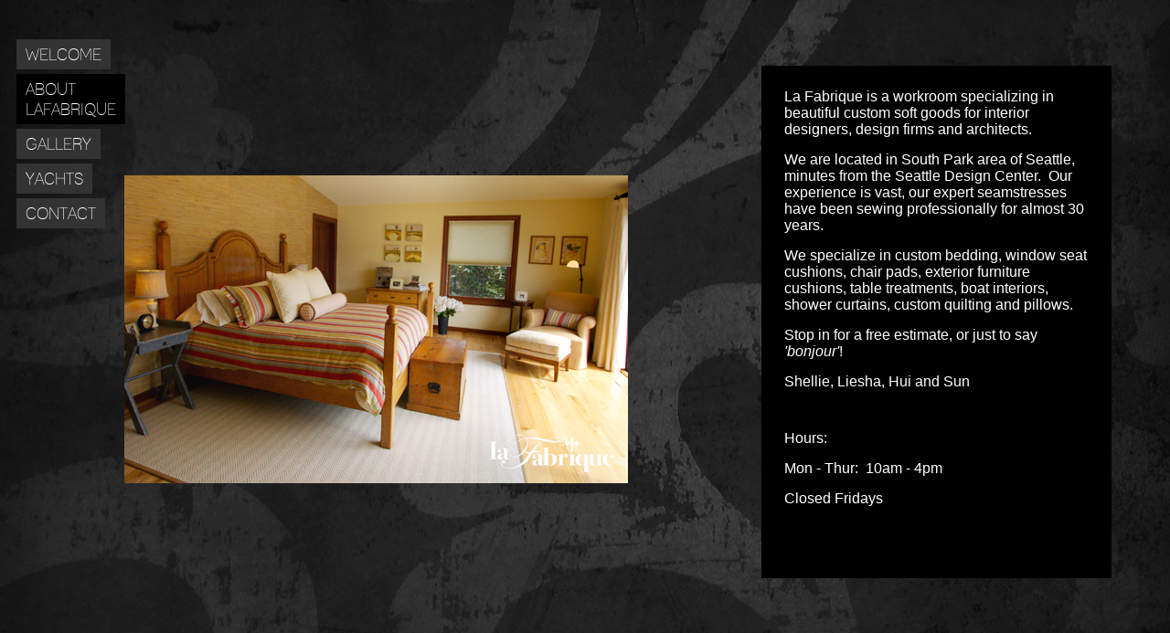

--- FILE ---
content_type: text/html; charset=UTF-8
request_url: https://lafabriqueseattle.com/about-lafabrique
body_size: 9080
content:
<!DOCTYPE HTML>
<html>
<head>

	    <meta http-equiv="Content-Type" content="text/html; charset=utf-8">
    <title>LA FABRIQUE </title>
	<meta name="keywords" content="Seattle soft goods workroom, La Fabrique, custom sewing soft goods, interior design workroom, custom bedding workroom, window seat cushions, chair pads, exterior furniture cushions, soft goods table treatments, boat interiors workroom, shower curtains, baby bedding and baby pillows, Seattle's Georgetown district" />
	<meta name="description" content="Seattle's finest and friendliest soft goods workroom for Interior Designers, Interior Design firms and Architects.  In Seattle's Georgetown neighborhood.  Stop in and say bonjour!" />
		
				<link href="/cms/css/social_icons.css?v=107" rel="stylesheet">
	<script src="/cms/js/social_icons.js?v=106"></script>
	<script src="/cms/js/cmd_common.js?v=106"></script>

	<base href="https://lafabriqueseattle.com/">


	<style>
		
			</style>

	<script>
		function init_privacy(link){
			$( ".privacy_other" ).live({
			  click: function() {
					window.location.href = link;
			  },
			  mouseover: function() {
					$(".icon_privacy_span").css('display','block');
			  },
			  mouseout: function() {
					$(".icon_privacy_span").css('display','none');
			  }
			});

		}
	</script>

	<!--[if IE 8]>
	<link rel="stylesheet" type="text/css" href="cms/templates/html/55/css/ie.css" />
	<![endif]-->

	<link rel="Stylesheet" href="cms/templates/html/55/css/main.css?ver=107" type="text/css" media="screen,projection" />
	<link rel="stylesheet" type="text/css" href="cms/templates/html/55/css/jquery.fancybox-1.3.4.css" media="screen" />

	<script src="cms/js/jquery-1.7.min.js"></script>
	<script src="cms/templates/html/55/js/jquery.fancybox-1.3.4.pack.js"></script>
	<script src="cms/js/jquery-ui-1.8.min.js"></script>
	<script>
		var slideshowStart = true;
		var cmdSlideshowStart = true;
		var slideshowTimer = 4000;
		var menuItemBox = 1;
		var musicStart = 1;
		var track = '';
		var templatePath = 'cms/templates/html/55/';
		var rootPath = 'https://lafabriqueseattle.com/';
		var url = '';
		var slideType = 'fade';
		var photoThumbHide = 1;
				var image_display_type = 'default';
		var html_disable_rightclick = '0';

        var videoSettings = {
            videoThumbnailSize:'0',
            videoCaptionColor:'ffffff',
            videoCaptionRollOver:'333333',
            videoCaptionBackground:'000000',
            videoImageColor:'000000',
            videoImageRollOver:'ffffff',
            videoBoxHeight:53        }
	</script>
	<!--[if lt IE 9]>
	<script src="cms/templates/html/55/js/html5shiv.js"></script>
	<![endif]-->
	<!--[if lte IE 8]>
	<style>
		.arrow-left {cursor:url(cms/templates/html/55/images/ethan-left-arrow-32x32.cur), pointer; }
		.arrow-right {cursor:url(cms/templates/html/55/images/ethan-right-arrow-32x32.cur), pointer; }
	</style>
	<![endif]-->
	<script src="cms/templates/html/55/js/cycle.js"></script>
	<script src="cms/templates/html/55/js/pages.js?ver=106"></script>
	<script src="cms/templates/html/55/js/jPlayer/jquery.jplayer.min.js"></script>
	<script src="cms/templates/html/55/js/jquery.mousewheel.min.js"></script>
	<script src="cms/templates/html/55/js/scroll.js"></script>
	<script src="cms/templates/html/55/js/music.js"></script>
	<script src="cms/templates/html/55/js/Form.js"></script>
	<script src="cms/templates/html/55/js/scripts-new.js?ver=106"></script>
	<script type="text/javascript" src="cms/js/swfobject.js"></script>
	<style>
		[data-type="text"] #textBlock{ 
			width: 28%; 
			height: 71%; 
			top: 10%;
			right: 5%;
			color: #FFFFFF;
		}

		[data-type="contact"] #textBlock{ 
			width: 28%; 
			height: 71%; 
			top: 10%;
			right: 5%;
			color: #FFFFFF;
		}

		[data-type="password"] #textBlock{ 
			background-color: rgba(0, 0, 0, 1); 
			color: #FFFFFF;
		}

		.pagesLeft, .pagesRight { background-image:url('./userfiles/49-pages.png'); }
		body { background: url(userfiles/background.jpg) no-repeat center center fixed }
		body { background-color: #ffffff; }

		#nav { padding: 20px 0 0 18px; width:0px; }
		#header {  width:0px; }
		#nav li { padding-top: 5px; font-family:; }
		#nav li a { background: #000; color: #fff; text-decoration: none; font-size: 18px; line-height:22px; display: inline-block; padding: 6px 10px 5px 10px; }
		#nav li li a { background-image: url('../images/arrow.png'); background-position:5px -26px; background-repeat:no-repeat; padding-left: 15px; line-height:5px; font-size: 5px; }
		
							[data-type="text"] #textBlock, .vscrollerbase { background: rgba(0, 0, 0, 1); }
							[data-type="contact"] #textBlock, .vscrollerbase { background: rgba(0, 0, 0, 1); }
				h1 a { color:#cccccc; font-size:20px; font-family:Verdana; }
		.copyright .box { color:#ffffff; background:#333333; }
		/*.copyright .box:hover { background:#000000; }*/
		#musicIcon{background-color:#333333; background-image:url(./userfiles/55-music.png?ver=107); }
				.image-wrap { background-color: #ffffff }
		#photoSlider2, #photoSlider3 { background-color: #ffffff; }

	</style>
		<script src="/cms/js/zoomit.js?v=242441986"></script>

					
</head>
<body  class="captcha   ">

		
		

	
	<div id="header">
		<h1>
			<a href="home">
																</a>
		</h1>
		<div id="nav">
			<ul><li ><a data-ajax-url="index.php?ajax=true&s=home" data-type="home" data-slug="home" style="color:#ffffff; " data-color="#333333" data-rollover="#000000" href="home" ><span >WELCOME</span></a></li><li ><a data-ajax-url="index.php?ajax=true&s=about-lafabrique" data-type="text" data-slug="about-lafabrique" style="color:#ffffff; " data-color="#333333" data-rollover="#000000" href="about-lafabrique" class="selected" ><span >ABOUT LAFABRIQUE</span></a></li><li ><a data-ajax-url="index.php?ajax=true&s=gallery" data-type="photos" data-slug="gallery" style="color:#ffffff; " data-color="#333333" data-rollover="#000000" href="gallery" ><span >GALLERY</span></a></li><li ><a data-ajax-url="index.php?ajax=true&s=yachts" data-type="photos" data-slug="yachts" style="color:#ffffff; " data-color="#333333" data-rollover="#000000" href="yachts" ><span >YACHTS</span></a></li><li ><a data-ajax-url="index.php?ajax=true&s=contact" data-type="contact" data-slug="contact" style="color:#ffffff; " data-color="#333333" data-rollover="#000000" href="contact" ><span >CONTACT</span></a></li></ul>		</div>
	</div>

	<div id="ajax">
		<div class="page-container" data-title="LA FABRIQUE" data-background="#ffffff" data-type="text" data-home-id="home" data-page-id="2">
	<style></style>
	<div class="img-overlay"><img src="cms/templates/html/55/images/filler.png" style="width:100%;height:100%"/></div>
	<div id="fotoblock">
									<img onLoad="loaded(this)" src="userfiles/084fd2b080e1cab08024fa680638fc581339869376.png" width="1008" height="337" alt="" />
							<img onLoad="loaded(this)" src="userfiles/b547308040365f3e9717ff91bfeb67801339869161.png" width="1008" height="432" alt="" />
							<img onLoad="loaded(this)" src="userfiles/535e1d40c78946acc25224f3814134001339869123.png" width="1008" height="432" alt="" />
							<img onLoad="loaded(this)" src="userfiles/787f2870283b99bc3461365d221050ca1339869143.png" width="1008" height="432" alt="" />
						</div>

	<div id="textBlock" class="flexcroll">
		<div class="textBlockIn">
			<p style="text-align: left;"><span style="color: #ffffff; font-size: 16px;">La Fabrique is a workroom specializing in beautiful custom&nbsp;soft goods for interior designers, design firms and architects. &nbsp;</span></p>
<p style="text-align: left;"><span style="font-size: 16px; color: #ffffff;">We are located in South Park area of Seattle, minutes from the Seattle Design Center. &nbsp;Our experience is vast, our expert seamstresses have been sewing professionally for almost 30 years.&nbsp;&nbsp;</span></p>
<p style="text-align: left;"><span style="font-size: 16px; color: #ffffff;">We specialize in custom bedding, window seat cushions, chair pads, exterior furniture cushions, table treatments,&nbsp;boat interiors, shower curtains, custom quilting and pillows.</span></p>
<p style="text-align: left;"><span style="font-size: 16px; color: #ffffff;">Stop in for a free estimate, or just to say <em>'bonjour'</em>!</span></p>
<p style="text-align: left;"><span style="color: #ffffff; font-size: 16px;">Shellie, Liesha, Hui and Sun</span></p>
<p style="text-align: left;"><span style="color: #000000;">&nbsp;</span></p>
<p style="text-align: left;"><span style="font-size: 16px; color: #ffffff;">Hours:&nbsp;&nbsp;</span></p>
<p><span style="color: #ffffff; font-size: 16px;">Mon - Thur: &nbsp;10am - 4pm</span></p>
<p><span style="color: #ffffff; font-size: 16px;">Closed Fridays</span></p>
<p style="text-align: left;"><span style="color: #ffffff;">&nbsp;</span></p>		</div>
	</div>
	</div>
	</div>

	

	
			

	
		
	<noscript>
		<style type="text/css">
			#ajax { display:block; }
			.page-container { height:100%; }
			#fotoblock .first { display:block; }
		</style>
	</noscript>

</body>

</html>

--- FILE ---
content_type: text/css
request_url: https://lafabriqueseattle.com/cms/templates/html/55/css/main.css?ver=107
body_size: 29561
content:
html, body  { height: 100%; margin: 0; padding: 0; overflow:hidden; }
body {
        background: #000;
        color:#fff;
        font-family: Arial, sans-serif;
        font-size: 12px;
        position:relative;
        line-height: auto;
}
.social-bar-top #fotoblock, .social-bar-top #header { margin-top:30px; }
.social-bar-bottom #footer { bottom: 30px; }
.social-bar-bottom #photoSlider { bottom:30px;}
.social-bar-bottom #musicIcon { bottom:30px;}
.social-bar-bottom #music-on, .social-bar-bottom #music-off { bottom:35px;}
.social-bar-bottom .music-player { bottom:25px;}
.social-bar-bottom .nav-icons { bottom:230px;}
.iPad .social-bar-bottom .nav-icons { bottom:250px; }
.social-bar-top #caption { top:45px; }
.social-bar-bottom .nav-icons { bottom:230px; }

@font-face {
    font-family: 'LaneNarrowRegular';
    src: url('../fonts/LANENAR_-webfont.eot');
    src: url('../fonts/LANENAR_-webfont.eot?#iefix') format('embedded-opentype'),
         url('../fonts/LANENAR_-webfont.woff') format('woff'),
         url('../fonts/LANENAR_-webfont.ttf') format('truetype'),
         url('../fonts/LANENAR_-webfont.svg#LaneNarrowRegular') format('svg');
    font-weight: normal;
    font-style: normal;
}
@font-face {
    font-family: 'OswaldLight';
    src: url('../fonts/Oswald-Light-webfont.eot');
    src: url('../fonts/Oswald-Light-webfont.eot?#iefix') format('embedded-opentype'),
         url('../fonts/Oswald-Light-webfont.woff') format('woff'),
         url('../fonts/Oswald-Light-webfont.ttf') format('truetype'),
         url('../fonts/Oswald-Light-webfont.svg#OswaldLight') format('svg');
    font-weight: normal;
    font-style: normal;
}

ul, li  { margin: 0; padding: 0; list-style: none; }
h1      { margin: 0; padding: 18px 0 0 18px; position: relative; z-index: 100; }
h1 a    { display: block; text-decoration: none; width: 400px; z-index:101; }
h1 a img { display:block; z-index:102; }
a img   { border: 0; }
.clear { clear:both; }

.img-overlay { width:100%; height:100%; position:fixed; left:0; top:0; z-index:2}
#header { position:absolute; width:300px; }
#header h1 { position:relative; z-index:1001; }

#nav              { padding: 20px 0 0 18px; width:300px; }
#nav ul                   { z-index:1001; position:relative; display:inline-block;}
#nav li           { padding-top: 5px; font-family:LaneNarrowRegular; }
#nav li a         { background: #000; color: #fff; text-decoration: none; font-size: 20px; line-height:15px; display: inline-block; padding: 6px 10px 5px 10px; }
#nav li a:hover,
#nav li a.selected,
#nav li a.active  { background: #b4e-e58; color: #fff; }
#nav li ul        { margin-left: 10px; margin-bottom: 5px; display:none; }
#nav li li a      { background-image: url('../images/arrow.png'); background-position:5px -26px; background-repeat:no-repeat; padding-left: 15px; font-size: 18px; }
#nav li li a:hover,
#nav li li a.selected,
#nav li li a.active { background-image: url('../images/arrow.png'); background-position:5px 1px; background-repeat:no-repeat; padding-left: 15px; }


#textBlock    {
        font-size:12px;
        line-height:auto;
        padding:25px 0 25px 25px;
        background:#000;
        position:absolute;
        /overflow-y:auto;
        /overflow-x:hidden;
        overflow:auto
        top:0px;
        right:80px;
        height:100%;
        z-index:1000;
}
h2            { margin: 0 0 30px 0; padding: 10px 0 0 0; font-size: 32px; font-weight: bold; text-transform: uppercase; }

.textBlockIn { margin-right:25px;}
#textBlock .textBlockIn p:first-child { margin-top:0; }
#textBlock .textBlockIn p:last-child { margin-bottom:0; }
#textBlock form { margin-top: 20px; }
#textBlock li { margin-left:14px; padding:10px 0 0 10px; list-style-type: circle;}
#textBlock p { margin:10px 0 15px 0; }
#textBlock a { color:#aaa; }
#textBlock strong, #textBlock b { font-weight:bold; }
#textBlock em, #textBlock i { font-variant:italic; }
#textBlock u { text-decoration:underline; }
#textBlock .button { color:#000; }

#textBlock label         { font-weight: bold; color: #c7c7c7; display: block; font-size: 13px; }
#textBlock input.text    { border-radius:3px; border:1px solid #999; font-size: 13px; color:#000; -webkit-appearance: none; margin-bottom: 10px; background: #FFF;  width:98%; padding: 6px; }
#textBlock textarea   { font-family:Arial;color:#000; border-radius:3px; border:1px solid #999; font-size: 13px; -webkit-appearance: none; margin-bottom:10px; background: #FFF; width:98%; padding:6px; height:80px; resize:vertical; }
input.button, .success  {
        font-family:Arial;
        border-radius: 5px;
        -webkit-appearance: none;
        background: #666;
        //box-shadow:0 0 3px #000;
        color:#fff;
        cursor:pointer;
        border:0;
        padding: 3px 18px;
        line-height:18px;
        margin:0 10px 3px 0px;
        float:left;
        font-size: 13px;
        color: white;
}
.success { background:#444444; box-shadow:0; cursor:default; }
input.button:hover  { background:#999; }
#textBlock input.fade, #textBlock textarea.fade { color:#999;}
#textBlock input.error, #textBlock textarea.error   { border: 1px solid red; }
input[type="checkbox"]].error { border: 1px solid red; }

#textBlock .inputBlock   { position: relative; }
#textBlock label.error   { position: absolute; right: 0; top: 0; color: #feabab; }
.html .textBlockIn { color:#000; }

#textBlock div.error input, #textBlock div.error textarea { border: 1px solid red; }

#photoSlider  { background: #161516; height: 127px; overflow:hidden; position: absolute; left: 0; bottom: 0; width: 100%; z-index:1002; }
.sliderIn     { white-space: nowrap; padding: 2px 0; position: absolute; left: 31px; top: 0; }
.sliderIn img { opacity: .7; cursor: pointer; height: 123px; width: auto;}
.sliderIn img:hover { opacity: 1; }
#move         { width: 31px; height: 127px; position: absolute; left: 0; top: 2px; z-index: 1000; background: #161516; }
#move a       { display: block; width: 31px; height: 41px; }
#left         { background: url('../images/left.png') 0 -72px no-repeat; }
#right        { background: url('../images/right.png') 0 -72px no-repeat; }
#move a.off   { background-position: 0 -10px; }
#move a.slideOff { background-position:-1px -71px;}
#slide        { background: url('../images/slideshow.png') -1px -10px no-repeat; }

#ajax, #videos { height:100%; width:100%; }
#ajax { display:none; }

#footer     { color:#fff; position: absolute; bottom: 0; left: 0; width: 100%; font-size: 9px; text-transform: uppercase; height: 15px; overflow: hidden;  }
.footerIn   { padding: 5px 0 2px 5px; }
.social-icons { position:absolute; right:5px; top:3px;}
.social-icons iframe { float:right; }

.cufon-loading .cuf { visibility: hidden !important; }

#fotoblock        { position:absolute; left: 0; top: 0; overflow:hidden; z-index: 1; width:100%; height:100%; }
#fotoblock img    { position:absolute; display: none; }
#toggleThumbs { background:#000; cursor:pointer; z-index:1003; color:#FFF; padding:5px; border-radius:5px 5px 0 0; position:absolute; bottom:23px; left:10px;}
.social-bar-bottom #toggleThumbs { bottom:53px; }

.social-bar-bottom .copyright { bottom:30px; }
.copyright { position:absolute; right: 15px; bottom: 0;  width: 90%; z-index:9000;}
.copyright .box {
        background:#333;
        color:#fff;
        cursor:pointer;
        font-size:20px;
        padding:4px 9px;
/*      width: 30px;
        height: 30px;*/
        position:absolute;
        bottom:-1px;
        line-height: 25px;
        right:0;
        z-index:9000;
}
.copyright span {
        background: #333;
        color:#fff;
        display:none;
        font-size:14px;
        padding:6px 10px 4px 10px;
        position:absolute;
        right:0;
        bottom:37px;
        z-index:9000;

}
.copyright span em {
        height:8px;
        position:absolute;
        right:16px;
        top:26px;
        width:11px;
}
.copyright:hover span { display:block; }

#caption {
        background:#000;
        color:#FFF;
        padding:6px 15px;
        position:absolute;
        right:15px;
        top:15px;
        z-index:10001;
}

/**
 * Pages
 */
.pages {
  opacity:0;
  right:10px;
  position:absolute;
  text-align: center;
  top:0;
  width:100%;
  z-index:20;
}
.pages .three { display:none; }
.pages a { color:#000; display:inline-block; text-decoration:none; width:230px;height:277px; }

.pages section { position:absolute; width:690px; }

.page {
  float:left;
  font-weight:normal;
  margin:10px;
  padding:5px;
}
.page label, .video label { background:#fff; color:#000; display:block;max-height:34px; overflow:hidden;  margin:5px 0 0 0; font-family:LaneNarrowRegular; text-align:center; padding:5px; font-size:15px; }
.page .image { height:200px; overflow:hidden; width:200px; background:#fff; }

.pages a.pagesLeft, .pages a.pagesRight {
        display:none;
  height:23px;
  position:absolute;
  text-indent:-9999px;
  width:23px;
  z-index:2000;
}
.pagesLeft { background-position:0 -23px; }
.pages .fade { opacity:0.6; }


.large-thumbs {
        box-sizing:border-box;-moz-box-sizing:border-box;-webkit-box-sizing:border-box;
        height:100%;
        opacity:1;
        padding:20px 20px 20px 350px;
        z-index:500;
}
.large-thumbs section { position:static; width:auto; }
.large-thumbs a { float:left; height:293px; margin-top:25px; width:auto; }
.large-thumbs label { margin:0;}
.large-thumbs .page { text-align:left; }
.large-thumbs .image { width:auto; }
.large-thumbs .no-submenu-thumb { width:240px;}


#twitter-icon { width:17px; height:17px; margin-top:2px; display:block; float:right; z-index:1000; background:url(../images/twitter_icon.png) no-repeat top right;}
#twitter-icon:hover { background-position: -1px -17px;}
#facebook-icon { width:17px; height:17px; margin-top:2px; display:block; float:right; z-index:1000; background:url(../images/facebook_icon.png) no-repeat top right;}
#facebook-icon:hover { background-position: 0px -17px;}

/* Scroll Bar Master Styling Starts Here */
/* All comments can be freely removed from the css */

.scrollgeneric {
line-height: 1px;
font-size: 1px;
position: absolute;
top: 0; left: 0;
}

.vscrollerbase {
width: 10px;
background-color: #000;
}
.vscrollerbar {
width: 10px;
padding:10px 0 10px 0;
background-color: #aaa;
}
.hscrollerbase {
height: 10px;
background-color: #000;
}
.hscrollerbar {
height: 10px;
background-color: #555;
}

.vscrollerbasebeg {
        background: url(../images/bar.jpg) no-repeat;
        width: 10px;
        height:10px;
}

.vscrollerbaseend {
        background: url(../images/bar.jpg) no-repeat;
        width: 10px;
        height:10px;
}

.scrollerjogbox {
        width: 10px;
        height: 10px;
        top: auto; left: auto;
        bottom: 0px; right: 0px;
        background-color: gray;
}

.nav-icons { position:fixed; bottom:200px; width:100%; z-index:40; }

.iPad .nav-icons { bottom:220px; }

.prev_image {
        background:url('../images/back-button.png') no-repeat top left;
        display:block;
        height:40px;
        left:14px;
        outline:0;
        position:absolute;
        width:40px;
}
.next_image {
        background:url('../images/next-button.png') no-repeat top left;
        display:block;
        height:40px;
        outline:0;
        position:absolute;
        right:16px;
        width:40px;
}
.prev_image:hover, .next_image:hover { background-position:0 -40px; }

.arrow-left {
        cursor: url(../images/ethan-left-arrow-48x48.cur), url(cms/templates/html/55/images/ethan-left-arrow-48x48.cur), pointer;
        height:100%;
        left:0;
        position:fixed;
        width:50%;
        z-index:101;
}
.arrow-right {
        cursor: url(../images/ethan-right-arrow-48x48.cur), url(cms/templates/html/55/images/ethan-right-arrow-48x48.cur), pointer;
        height:100%;
        left:50%;
        position:fixed;
        width:50%;
        z-index:101;
}

.thumb-region { position:fixed; z-index:1001; bottom:0; height:127px; width:100%; }
.social-bar-bottom .thumb-region { bottom:30px; }

.clearfix:before, .clearfix:after { content: ""; display: table; }
.clearfix:after { clear: both; }
.clearfix { zoom: 1; }

.music-player {
        background:transparent url(../images/musicplayer.png) no-repeat;
        display:none;
        height:89px;
        padding-bottom:35px;
        padding-right:10px;
        position:absolute;
        bottom:0px;
        right: 0px;
        width:220px;
        z-index:1500;
}
#trackName {
        color:#000;
        height:20px;
        font-size:14px;
        margin:3px;
        opacity:0.8;
        overflow:hidden;
        padding:6px 8px 2px 8px;
        position:relative;
        text-align: center;
        white-space: nowrap;
        width: 194px;
}
#trackName .inner {
        height:20px;
        overflow:hidden;
        position:relative;
        position:absolute;
        width: 194px;
}
#trackName .inner span { min-width:194px; position:absolute;}

#play, #pause, #nextTrack, #prevTrack {
        background:url(../images/playerbuttons.png) no-repeat;
        display:block;
        position:absolute;
        text-indent:-9999px;
}

#play {
        height:34px;
        left:92px;
        top:42px;
        width:35px;
}

#pause {
        background-position:0 -34px;
        height:34px;
        left:92px;
        top:42px;
        width:35px;
}

#nextTrack {
        background-position:-36px -2px;
        height:30px;
        left:133px;
        top:44px;
        width:30px;
}

#prevTrack {
        background-position:-36px -34px;
        height:30px;
        left:57px;
        top:44px;
        width:30px;
}

#musicIcon {
        background:url(../images/musicicon.png) no-repeat 5px 8px;
        bottom:0;
        cursor:pointer;
        display:none;
        position:absolute;
        right: 55px;
        width:20px;
        height:20px;
        z-index:1501;
        padding:6px;
}
.music-supported #musicIcon { display:block; }
#music-on,#music-off {
        bottom:5px;
        color:#FFF;
        display:none;
        cursor:pointer;
        font-weight:bold;
        position:absolute;
        right:48px;
        z-index:1501;
}
#music-on { right:83px; }

#music-on.off, #music-off.off { color:#7f7e7e; }

#musicIcon.off {
        background-position:5px -20px;
}
#currentTime { display:none; }

/**
 * Custom Scrollbar
 */
/* basic scrollbar styling */
/* vertical scrollbar */
.mCSB_container{
        width:auto;
        /margin-right:30px;
        overflow:hidden;
}
.mCSB_container.mCS_no_scrollbar{
        margin-right:0;
}
.mCustomScrollBox .mCSB_scrollTools{
        width:16px;
        height:100%;
        top:0;
        right:0;
}
.mCSB_scrollTools .mCSB_draggerContainer{
        height:100%;
        -webkit-box-sizing:border-box;
        -moz-box-sizing:border-box;
        box-sizing:border-box;
}
.mCSB_scrollTools .mCSB_buttonUp+.mCSB_draggerContainer{
        padding-bottom:40px;
}
.mCSB_scrollTools .mCSB_draggerRail{
        width:2px;
        height:100%;
        margin:0 auto;
        -webkit-border-radius:10px;
        -moz-border-radius:10px;
        border-radius:10px;
}
.mCSB_scrollTools .mCSB_dragger{
        width:100%;
        height:30px;
}
.mCSB_scrollTools .mCSB_dragger .mCSB_dragger_bar{
        width:4px;
        height:100%;
        margin:0 auto;
        -webkit-border-radius:10px;
        -moz-border-radius:10px;
        border-radius:10px;
        text-align:center;
}
.mCSB_scrollTools .mCSB_buttonUp,
.mCSB_scrollTools .mCSB_buttonDown{
        height:20px;
        overflow:hidden;
        margin:0 auto;
        cursor:pointer;
}
.mCSB_scrollTools .mCSB_buttonDown{
        bottom:0;
        margin-top:-40px;
}
/* horizontal scrollbar */
.mCSB_horizontal .mCSB_container{
        height:auto;
        margin-right:0;
        margin-bottom:30px;
        overflow:hidden;
}
.mCSB_horizontal .mCSB_container.mCS_no_scrollbar{
        margin-bottom:0;
}
.mCSB_horizontal.mCustomScrollBox .mCSB_scrollTools{
        width:100%;
        height:16px;
        top:auto;
        right:auto;
        bottom:0;
        left:0;
        overflow:hidden;
}
.mCSB_horizontal .mCSB_scrollTools .mCSB_draggerContainer{
        height:100%;
        width:auto;
        -webkit-box-sizing:border-box;
        -moz-box-sizing:border-box;
        box-sizing:border-box;
        overflow:hidden;
}
.mCSB_horizontal .mCSB_scrollTools .mCSB_buttonLeft+.mCSB_draggerContainer{
        padding-bottom:0;
        padding-right:20px;
}
.mCSB_horizontal .mCSB_scrollTools .mCSB_draggerRail{
        width:100%;
        height:2px;
        margin:7px 0;
        -webkit-border-radius:10px;
        -moz-border-radius:10px;
        border-radius:10px;
}
.mCSB_horizontal .mCSB_scrollTools .mCSB_dragger{
        width:30px;
        height:100%;
}
.mCSB_horizontal .mCSB_scrollTools .mCSB_dragger .mCSB_dragger_bar{
        width:100%;
        height:4px;
        margin:6px auto;
        -webkit-border-radius:10px;
        -moz-border-radius:10px;
        border-radius:10px;
}
.mCSB_horizontal .mCSB_scrollTools .mCSB_buttonLeft,
.mCSB_horizontal .mCSB_scrollTools .mCSB_buttonRight{
        width:20px;
        height:100%;
        overflow:hidden;
        margin:0 auto;
        cursor:pointer;
        float:left;
}
.mCSB_horizontal .mCSB_scrollTools .mCSB_buttonRight{
        right:0;
        bottom:auto;
        margin-left:-40px;
        margin-top:-16px;
        float:right;
}

/* default scrollbar colors and backgrounds */
.mCustomScrollBox .mCSB_scrollTools{
        opacity:0.75;
}
.mCustomScrollBox:hover .mCSB_scrollTools{
        opacity:1;
}
.mCSB_scrollTools .mCSB_draggerRail{
        background:#000; /* rgba fallback */
        background:rgba(0,0,0,0.4);
        filter:"alpha(opacity=40)"; -ms-filter:"alpha(opacity=40)"; /* old ie */
}
.mCSB_scrollTools .mCSB_dragger .mCSB_dragger_bar{
        background:#fff; /* rgba fallback */
        background:rgba(255,255,255,0.75);
        filter:"alpha(opacity=75)"; -ms-filter:"alpha(opacity=75)"; /* old ie */
}
.mCSB_scrollTools .mCSB_dragger:hover .mCSB_dragger_bar{
        background:rgba(255,255,255,0.85);
        filter:"alpha(opacity=85)"; -ms-filter:"alpha(opacity=85)"; /* old ie */
}
.mCSB_scrollTools .mCSB_dragger:active .mCSB_dragger_bar,
.mCSB_scrollTools .mCSB_dragger.mCSB_dragger_onDrag .mCSB_dragger_bar{
        background:rgba(255,255,255,0.9);
        filter:"alpha(opacity=90)"; -ms-filter:"alpha(opacity=90)"; /* old ie */
}
.mCSB_scrollTools .mCSB_buttonUp,
.mCSB_scrollTools .mCSB_buttonDown,
.mCSB_scrollTools .mCSB_buttonLeft,
.mCSB_scrollTools .mCSB_buttonRight{
        background-image:url(../mCSB_buttons.png);
        background-repeat:no-repeat;
        opacity:0.4;
        filter:"alpha(opacity=40)"; -ms-filter:"alpha(opacity=40)"; /* old ie */
}
.mCSB_scrollTools .mCSB_buttonUp{
        background-position:0 0;
}
.mCSB_scrollTools .mCSB_buttonDown{
        background-position:0 -20px;
}
.mCSB_scrollTools .mCSB_buttonLeft{
        background-position:0 -40px;
}
.mCSB_scrollTools .mCSB_buttonRight{
        background-position:0 -56px;
}
.mCSB_scrollTools .mCSB_buttonUp:hover,
.mCSB_scrollTools .mCSB_buttonDown:hover,
.mCSB_scrollTools .mCSB_buttonLeft:hover,
.mCSB_scrollTools .mCSB_buttonRight:hover{
        opacity:0.75;
        filter:"alpha(opacity=75)"; -ms-filter:"alpha(opacity=75)"; /* old ie */
}
.mCSB_scrollTools .mCSB_buttonUp:active,
.mCSB_scrollTools .mCSB_buttonDown:active,
.mCSB_scrollTools .mCSB_buttonLeft:active,
.mCSB_scrollTools .mCSB_buttonRight:active{
        opacity:0.9;
        filter:"alpha(opacity=90)"; -ms-filter:"alpha(opacity=90)"; /* old ie */
}

/* custom styling */
/* content_1 scrollbar */
.content_1 .mCustomScrollBox .mCSB_scrollTools{
        padding:5px 0;
        -webkit-box-sizing:border-box;
        -moz-box-sizing:border-box;
        box-sizing:border-box;
}
/* content_2 scrollbar */
.content_2 .mCSB_scrollTools .mCSB_draggerRail{
        width:6px;
        box-shadow:1px 1px 1px rgba(255,255,255,0.1);
}
.content_2 .mCSB_scrollTools .mCSB_dragger .mCSB_dragger_bar{
        background:rgba(255,255,255,0.4);
        filter:"alpha(opacity=40)"; -ms-filter:"alpha(opacity=40)"; /* old ie */
}
.content_2 .mCSB_scrollTools .mCSB_dragger:hover .mCSB_dragger_bar{
        background:rgba(255,255,255,0.5);
        filter:"alpha(opacity=50)"; -ms-filter:"alpha(opacity=50)"; /* old ie */
}
.content_2 .mCSB_scrollTools .mCSB_dragger:active .mCSB_dragger_bar,
.content_2 .mCSB_scrollTools .mCSB_dragger.mCSB_dragger_onDrag .mCSB_dragger_bar{
        background:rgba(255,255,255,0.6);
        filter:"alpha(opacity=60)"; -ms-filter:"alpha(opacity=60)"; /* old ie */
}
/* content_3 scrollbar */
.content_3 .mCustomScrollBox .mCSB_scrollTools{
        padding:10px 0;
        -webkit-box-sizing:border-box;
        -moz-box-sizing:border-box;
        box-sizing:border-box;
}
.content_3 .mCSB_scrollTools .mCSB_draggerRail{
        width:0;
        border-right:1px dashed #09C;
}
.content_3 .mCSB_scrollTools .mCSB_dragger{
        height:11px;
}
.content_3 .mCSB_scrollTools .mCSB_dragger .mCSB_dragger_bar{
        width:11px;
        -webkit-border-radius:11px;
        -moz-border-radius:11px;
        border-radius:11px;
        background:#09C;
}
/* content_4 scrollbar */
.content_4 .mCustomScrollBox .mCSB_scrollTools{
        padding:20px 0;
        -webkit-box-sizing:border-box;
        -moz-box-sizing:border-box;
        box-sizing:border-box;
}
.content_4 .mCSB_scrollTools .mCSB_dragger .mCSB_dragger_bar{
        width:8px;
        -webkit-border-radius:2px;
        -moz-border-radius:2px;
        border-radius:2px;
        background:#d0b9a0;
        -webkit-box-shadow:1px 1px 5px rgba(0,0,0,0.5);
        -moz-box-shadow:1px 1px 5px rgba(0,0,0,0.5);
        box-shadow:1px 1px 5px rgba(0,0,0,0.5);
}
.content_4 .mCSB_scrollTools .mCSB_dragger:hover .mCSB_dragger_bar,
.content_4 .mCSB_scrollTools .mCSB_dragger.mCSB_dragger_onDrag .mCSB_dragger_bar{
        background:#dfcdb9;
}
.content_4 .mCSB_scrollTools .mCSB_dragger:active .mCSB_dragger_bar,
.content_4 .mCSB_scrollTools .mCSB_dragger.mCSB_dragger_onDrag .mCSB_dragger_bar{
        -webkit-box-shadow:0 0 3px rgba(0,0,0,0.5);
        -moz-box-shadow:0 0 3px rgba(0,0,0,0.5);
        box-shadow:0 0 3px rgba(0,0,0,0.5);
}
/* content_5 scrollbar */
.content_5 .mCustomScrollBox .mCSB_scrollTools{
        padding:0 5px;
        -webkit-box-sizing:border-box;
        -moz-box-sizing:border-box;
        box-sizing:border-box;
}
.content_5 .mCSB_scrollTools .mCSB_draggerRail{
        background:#000; /* rgba fallback */
        background:rgba(0,0,0,0.2);
}
.content_5 .mCSB_scrollTools .mCSB_dragger .mCSB_dragger_bar{
        height:2px;
        margin:7px auto;
        background:#000; /* rgba fallback */
        background:rgba(0,0,0,0.75);
}
.content_5 .mCSB_scrollTools .mCSB_dragger:hover .mCSB_dragger_bar{
        background:rgba(0,0,0,0.85);
}
.content_5 .mCSB_scrollTools .mCSB_dragger.mCSB_dragger_onDrag .mCSB_dragger_bar{
        background:rgba(0,0,0,0.9);
}
.content_5 .mCSB_scrollTools .mCSB_buttonLeft{
        background-position:-100px -40px;
}
.content_5 .mCSB_scrollTools .mCSB_buttonRight{
        background-position:-100px -56px;
}
/* content_8 scrollbar */
.content_8 .mCSB_scrollTools .mCSB_draggerRail{
        width:0px;
        border-left:1px solid rgba(0,0,0,0.8);
        border-right:1px solid rgba(255,255,255,0.2);
}

.password-box {
        height:130px;
        margin:0 auto;
        padding:25px;
        width:320px;
}
.password-box input[type="password"] {
        background:#FFF;
        border:1px solid #AAA;
        border-radius:3px;
        color:#000;
        box-sizing:border-box;
        -moz-box-sizing:border-box;
        -webkit-box-sizing:border-box;
        margin-bottom:12px;
        padding:3px 5px;
        width:100%;
}


.page-404 #header, .page-404 .social-bar, .page-404 .copyright, .page-404 #musicIcon { display:none; }

			.close3 {
				bottom:-40px;
				background-position:7px 8px;
				left:141px;
				opacity:0;
			}
			.close_label3 {
				left:109px;

			}


			#exit-wrapper {width: 50px; height: 50px;}
			#column-wrap {width: 100%;}
			.container {margin: auto; width: 100%; background: #fff}
			#image {}
			.left {float: left}
			.right {float: right}
			h1 { text-align: center}
			.image-grid { width: 100%; }
			.image-grid:hover { cursor: pointer}



			/*	6 columns*/
				#column-wrap6 .columns {width: 16%; float: left; }
				#column-wrap6 .col-1 { margin-right: .5%; display: block }
				#column-wrap6 .col-2 { margin-right: .5%; display: block }
				#column-wrap6 .col-3 { margin-right: .5%; display: block }
				#column-wrap6 .col-4 { margin-right: .5%; display: block }
				#column-wrap6 .col-5 { margin-right: .5%; display: block }
				#column-wrap6 .col-6 { margin-right: .5%; display: block}

			/*	5 columns*/
				#column-wrap5 .columns {width: 19.4%; float: left; }
				#column-wrap5 .col-1 { margin: 0 .5%; display: block }
				#column-wrap5 .col-2 { margin-right: .5%; display: block }
				#column-wrap5 .col-3 { margin-right: .5%; display: block }
				#column-wrap5 .col-4 { margin-right: .5%; display: block }
				#column-wrap5 .col-5 { margin-right: .5%; display: block}
				#column-wrap5 .col-6 {display: none}

			/*  4 columns*/
				#column-wrap4 .columns {width: 24.5%; float: left; }
				#column-wrap4 .col-1 { margin-right: .5%; display: block }
				#column-wrap4 .col-2 { margin-right: .5%; display: block }
				#column-wrap4 .col-3 { margin-right: .5%; display: block }
				#column-wrap4 .col-4 { margin-right: .5%; display: block }
				#column-wrap4 .col-5 {display: none}
				#column-wrap4 .col-6 {display: none}

			/*	3 columns*/
				#column-wrap3 .columns {width: 32.8%; float: left; }
				#column-wrap3 .col-1 { margin-right: .5%; display: block }
				#column-wrap3 .col-2 { margin-right: .5%; display: block }
				#column-wrap3 .col-3 { margin-right: .5%; display: block }
				#column-wrap3 .col-4 {display: none}
				#column-wrap3 .col-5 {display: none}
				#column-wrap3 .col-6 {display: none}

			/*	2 columns*/
				#column-wrap2 .columns {width: 49.4%; float: left;  }
				#column-wrap2 .col-1 { margin-right: .5%; display: block }
				#column-wrap2 .col-2 { margin-right: .5%; display: block }
				#column-wrap2 .col-3 {display: none }
				#column-wrap2 .col-4 {display: none}
				#column-wrap2 .col-5 {display: none}
				#column-wrap2 .col-6 {display: none}


			.zoom_overlay {width:100%; height:100%; background: #000; opacity: 1; position: fixed; top: 0px; left: 0px; z-index: 9999; display:none;}
/*			.zoom {z-index:10000; position: absolute; left: 50%;top: 50%;transform: translateX(-50%) translateY(-50%);}*/
			.zoom {z-index:10000; position: absolute; display: none }
			#popup-exit { position: absolute; top: -20px; right: -20px; width: 50px; height: 50px; background: transparent url(/cms/images/exit_big.png) no-repeat; display: block; -webkit-transition: -webkit-transform 0.2s;transition: transform 0.2s; z-index: 10001}
			#popup-exit:hover {cursor: pointer;}
			body.noScroll { overflow: hidden;}
			.image-box {width: 100%; position: relative }

			#photoSlider2 {float: left; color: #FFFFFF; }
			#photoSlider2 { font-size: 12px; line-height: auto; background: #000; position: absolute; overflow-y: auto; overflow-x: hidden; overflow: auto; top:0px;  height: 100%; z-index: 1000;}

			#column-wrap2,#column-wrap3,#column-wrap4,#column-wrap5,#column-wrap6 { float: right; width: 100%; }
			#photoSlider2  { position:absolute; left:10%; width:90%; z-index:1000;}

			.sliderIn2 {
				padding: 2px 30px;
				width: 98%;
				margin: 0 auto 0 auto;
			}

			.zoom.zoom_arrow_left:hover, .zoom_overlay.zoom_arrow_left:hover  {
				cursor: url(/cms/templates/html/60/images/cursor-left.cur), pointer;
			}
			.zoom.zoom_arrow_right:hover, .zoom_overlay.zoom_arrow_right:hover {
				cursor: url(/cms/templates/html/60/images/cursor-right.cur), pointer;
			}
			.zoom.thumb:hover, .zoom_overlay.thumb:hover {
				cursor: url(/cms/templates/html/60/images/thumbs.cur), pointer}
			}


.link-overlay {
	display: none;
    width: 100%;
    height: 100%;
    position: fixed;
    left: 0;
    top: 0;
    z-index: 2;
}

img.zoom {
    -webkit-transition: all .2s ease-in-out;
    -moz-transition: all .2s ease-in-out;
    -o-transition: all .2s ease-in-out;
    -ms-transition: all .2s ease-in-out;
}
 
.transition {
    -webkit-transform: scale(1.01); 
    -moz-transform: scale(1.01);
    -o-transform: scale(1.01);
    transform: scale(1.01);
}

		.noshow { display: none }
		.image-wrap{z-index: 1; background:#fff; color:#0000; position: relative;float: left;}

		.caption-hover .text{
			z-index: 1000;
			background: #fff;
			color: #000;
			text-align: center;
			position: absolute;
			top: 50%;
			width: 100%;		
			display: none;
			transform: translateY(-50%);
			padding: 10px 0;
		 }
		.caption .text{
			z-index: 1000;
			background: #fff;
			color: #000;
			text-align: center;
			height: 30px;
			width: 100%;		
			padding: 10px 0;
		 }
		 .image-wrap .text:hover{cursor:pointer}

		#photoSlider3  { position:absolute; left:0; width:100%; height: 100%; z-index:3;}
		.sliderIn3     { padding:2px 16px; width: 100%; margin: 0 auto 0 auto; float: right }
		.sliderIn3 img {
			border:1px solid transparent;
			cursor:pointer;
			display:block;
			float:right;
			margin:0 4px 4px 0;
			width: auto;
			position: relative;
		}
		.pages .sliderIn3 img { border:0; }
		.image_disable { position:fixed; z-index: 999 }




--- FILE ---
content_type: application/javascript
request_url: https://lafabriqueseattle.com/cms/templates/html/55/js/scripts-new.js?ver=106
body_size: 30567
content:
/**
 * Preload Site Icons
 */
function preload(arrayOfImages) {
    $(arrayOfImages).each(function(k, v){
        $('<img/>')[0].src = v;
    });
}

preload ([
	rootPath + 'userfiles/55-music.png',
	rootPath + 'cms/templates/html/55/images/left.png',
	rootPath + 'cms/templates/html/55/images/slideshow.png',
	rootPath + 'cms/templates/html/55/images/right.png'
]);

/**
 * JavaScript which runs the page.
 */
$(document).ready(function() {

	var margin_right = 1;

	// Take some measurements.
	socialBarHeight = $('.has-social-bar').length ? 30 : 0;

	// Set up navigation colors.
	nav.prepare();

	// Specify the homepage for when the hash isn't specified.
	$('body').data('home', $('.page-container').data('home-id'));


	// Listen for navigation changes.
	initialise.run();

	// Start Music
	if (navigator.userAgent.match(/iPad/i) != null) {
		musicStart = false;
	}
	if($('h1 a img').length) $('h1 a').width( $('h1 a img').width() );
	//music.setup();
    // Init Music
    if ($('body').data('music') && ajax.hasHistoryAPI)
    {
        music = new com.cmd.model.MusicPlayer();
        music.init($('#musicIcon'),$('#musicPlayer'),track,templatePath,musicStart);
        $('body').addClass('music-supported');
    }

	$('#ajax').fadeIn(500, function() {
		$('#textBlock, #photoSlider2, #photoSlider3, .sections').mCustomScrollbar("update");
		// Resize Large Thumbs
		if ($('.pages').length && videoSettings.videoThumbnailSize == 1) {
			$(window).resize();
	 	}
	});
	initialise.load($('.page-container').data('type'));


	if (videoSettings.videoThumbnailSize == 1) {
		var resizeLargeThumbs;
	}

	if ( $('#photoSlider2').length ){
		$('#photoSlider2').css('left', $('#nav').outerWidth());
		$('#photoSlider2').width($(window).width() - $('#nav').outerWidth() );
		$('#content').width($(window).width() - $('#nav').outerWidth() - $(window).width() * (margin_right/100) );
	}

	if ( $('#photoSlider3').length ){
		$('#photoSlider3').css('left', $('#nav').outerWidth());
		$('#photoSlider3').width($(window).width() - $('#nav').outerWidth() );
		$('#content').width($(window).width() - $('#nav').outerWidth() - $(window).width() * (margin_right/100) );
	}

	// On Resize
	$(window).resize(function() {
		positionImages();
		resizeText();

		if ($('.pages').length) {
			pages.windowWidth = $(window).width() - 320;
			pages.updateThumbnailsLayout();

			if (videoSettings.videoThumbnailSize == 1) {
				$('.large-thumbs').height($(window).height() - socialBarHeight - 40);
				pages.windowHeight = $(window).height() - socialBarHeight - 80;
		        pages.windowWidth = $(window).width() - 320 - 80;

				clearTimeout(resizeLargeThumbs);
    			resizeLargeThumbs = setTimeout(pages.largeThumbsSizeToggle, 500);
			}
		}
		if ( $('#photoSlider2').length ){
			$('#photoSlider2').css('left', $('#nav').outerWidth());
			$('#photoSlider2').width($(window).width() - $('#nav').outerWidth() );
			$('#content').width($(window).width() - $('#nav').outerWidth() - $(window).width() * (margin_right/100) );
		}

		if ( $('#photoSlider3').length ){
			$('#photoSlider3').css('left', $('#nav').outerWidth());
			$('#photoSlider3').width($(window).width() - $('#nav').outerWidth() );
			$('#content').width($(window).width() - $('#nav').outerWidth() - $(window).width() * (margin_right/100) );
		}

	});

});

/**
 * CMD Ajax
 */
var ajax = {

	// Specify the nav and submenu thumbnail links.
	target : '',

	// Specify the page change callback function
	callback : '',

	// Stores whether the browser supports this feature.
	hasHistoryAPI : false,

	// First Load
	firstLoad : true,

	init : function(target, callback) {
		this.target = target;
		this.callback = callback;
		this.hasHistoryAPI = (typeof history.pushState !== 'undefined');

		// Redirect old urls
		var urlSegments = window.location.href.split('/#!/');
		if (urlSegments.length > 1) {
			window.location.href = rootPath + urlSegments[1];
		}

		if (this.hasHistoryAPI) {
			$('body').delegate(this.target, 'click', this.callback);

			window.addEventListener('popstate', function(event) {
				if ($.browser.webkit && ajax.firstLoad) {
					ajax.firstLoad = false;
					return;
				}
				initialise.changePage(window.location.href.substring(rootPath.length, window.location.href.length));
			});
		}
	}
}


/**
 * Menu Scripting
 */
var nav = {
	// Set up menu colors and transitions.
	prepare : function () {
		if (menuItemBox) {
			$('#nav a').each(function() {
				$(this).css('background-color', $(this).attr('data-color'));
			});

			$('#nav a').hover(function() {
				//$(this).attr('data-color', $(this).css('background-color'));
				$(this).animate({'background-color':$(this).attr('data-rollover')},100);
			},function() {
				if ( ! $(this).hasClass('selected')) {
					$(this).animate({'background-color':$(this).attr('data-color')},100);
				}
			});

			$('#nav a.selected').css('background-color', $('#nav a.selected').attr('data-rollover'));

			if ($('#nav li li a.selected').length) {
				var parentHref = $('#nav li li a.selected').parent().parent().prev().attr('href');
				if (parentHref == '#') {
					$('#nav li li a.selected').parent().parent().show().siblings('a').css('background-color',$('#nav a.selected').attr('data-rollover'));
				}
			}
		} else {
			$('#nav a').each(function() {
				$(this).attr('data-color', $(this).css('color'));
			})

			$('#nav a:not(#nav a.selected)').hover(function() {
				$(this).css({'color':$(this).attr('data-rollover')});
			},function() {
				if ( ! $(this).hasClass('selected')) {
					$(this).css({'color':$(this).attr('data-color')});
				}
			});

			$('#nav a.selected').css('color', $('#nav a.selected').attr('data-rollover'));
		}
		// End menu styles

		// Show Submenus on click.
		$('#nav a[href="#"]').click(function(e) {
			e.preventDefault();
			$(this).next().slideToggle();
		});
	},

	change : function(hash) {
		var selected = $('.selected');
		var el = $('#nav [data-slug="'+hash+'"]');

		if ($(el)[0] == $(selected)[0]) {
			return false;
		}

		if (menuItemBox) {
			// Remove selected from children
			$(selected).each(function() {
				if ( ! $(this).hasClass('subpage') && $(this).data('type') != 'submenu_thumbs') {
					$(this).animate({'background-color':$(this).attr('data-color')},100).removeClass('selected');
				}

				// If submenu is first it will always be highlighted. This is the fix.
				var parent = $(this).parents('.li-submenu');

				if (parent.length) {
					var el = $(parent).find('.subpage');
					$(el).animate({'background-color':$(el).attr('data-color')},100).removeClass('selected');
				}
			});

			// Add highlight to clicked menu item.
			$(el).addClass('selected').animate({'background-color':$(el).attr('data-rollover')},100);

			// Specify Parent
			if ($('#nav li li a.selected').length) {
				var parent = $('#nav li li a.selected').parent().parent().siblings('a');
			}

			// Loop through selected, if a sub-page of selected parent is selected do not remove selected.
			$(selected).each(function() {
				if ($(this)[0] != $(parent)[0]) {
					$(this).animate({'background-color':$(this).attr('data-color')},100).removeClass('selected');
				}
			});

			// Highlight parent.
			if (parent) {
				$(parent).addClass('selected').animate({'background-color':$(parent).attr('data-rollover')}, 100);
				if ($(parent).attr('href') == '#') {
					$(parent).next().slideDown();
				}
			}
		} else {
			$(selected).removeClass('selected').css({'color':$(selected).attr('data-color')});
			$(el).addClass('selected').css({'color':$(el).attr('data-rollover')});
		}
	}
}

/**
 * Initialise Page
 */
var initialise = {
    // Form object
    _form:null,

	run : function() {
		ajax.init('#nav a, .submenu-thumbnails a', initialise.linkClick);
	},

	// Listen for clicks on the menu, trigger the unload / load functions.
	linkClick : function(e) {

		// Determine if link is going to a cmd page
		if ( ! $(this).data('type')) {
			return;
		}

		e.preventDefault();

		// Update state
		var title = $(this).html();
		var href = $(this).attr('href');
        history.pushState({}, title,href === '' ? '.' : href);

		// Change Page
		initialise.changePage($(this).data('slug'));
	},

	changePage : function(urlSegment) {
		// Ajaxify
		$.ajax({
			url : 'index.php?s='+urlSegment+'&ajax=true',
			type : 'POST',
			success : function(data) {
				initialise.unload();

				nav.change(urlSegment);

				// Load New Page
				$('#ajax').fadeOut('slow', function() {
					$(this).find('.page-container:first-child').remove();

					$(this).append(data);
					initialise.load($('.page-container').data('type'));
					$(this).fadeIn(function() {
						registerPageView(urlSegment);
						$('#photoSlider2, #photoSlider3').mCustomScrollbar("update");
					});

					// Resize Large Thumbs
					if ($('.pages').length && videoSettings.videoThumbnailSize == 1) {
						$(window).resize();
					}
				});

			}
		});
	},

	// Switches page type to load correct page.
	load : function(type) {
		image_display_type = $('.page-container').data('image-display');
		// Resize Images + Text Box.
		positionImages();
		resizeText();

		// Set page title
		document.title = $('.page-container').data('title');

		// Get Page Music
		/*var pageTracks = $('.page-container').data('music');
		if (pageTracks) {
			// Set the track type to page.
			$('#ajax').data('music-type', 'page');

			// Get Current track and don't skip if playing is the same as first track.
			var currentTrack = $('#ajax').data('track');
			var firstTrack = music.determineFirstTrack(pageTracks);

			if (firstTrack == music.trackFiles[currentTrack]) {
				$('#ajax').data('track', 0);
				music.loadTrackList(pageTracks, 'page');
			} else {
				$('#ajax').data('track', 0);
				music.loadTrackList(pageTracks, 'page');
				music.loadNewTrack(0, true);
			}
		} else if ($('#ajax').data('music-type') == 'page') {
			$('#ajax').data('music-type', 'track');
			var currentTrack = $('#ajax').data('track');
			var firstTrack = music.determineFirstTrack(track);

			if (firstTrack == music.trackFiles[currentTrack]) {
				$('#ajax').data('track', 0);
				music.loadTrackList(track, 'page');
			} else {
				$('#ajax').data('track', 0);
				music.loadTrackList(track, 'page');
				music.loadNewTrack(0, true);
			}
		}*/

        if ($('body').data('music') && ajax.hasHistoryAPI)
        {
            music.checkPageMusic($('.page-container').data('music'));

            // Check auto stop to/from video-page
            var Context = com.cmd.enm.Context;

            if (type == "videos")
            {
                if (music.isPlaying()) music.togglePlayPause(Context.APPLICATION);
            }
            else
            {
                if (!music.isPlaying() && music.getChangeAgent() == Context.APPLICATION) music.togglePlayPause();
            }
        }

		// Change Body Background.
		var background = $('.page-container').data('background');
		if (background) {
			console.log(background);
			initialise.changeBodyBackground(background);
		}

		if ($('body').data('music-paused') == true) {
			$('body').data('music-paused', false);
			$('#musicIcon').removeClass('off');
			$('#play').click();
		}

		$('body').removeClass('page-404');

		switch(type) {
			case 'home':
				initialise.loadHome();
			break;
			case 'text':
				initialise.loadText();
			break;
			case 'password':
				initialise.loadPassword();
			break;
			case 'password_prompt':
				initialise.loadPasswordPrompt();
			break;
			case 'contact':
				initialise.loadContact();
			break;
			case 'photo':
			case 'photos':
				initialise.loadPhoto();
			break;
			case 'photos2':
			case 'photos3':
			case 'photos4':
				initialise.loadPhoto2();
			break;
			case 'videos':
				initialise.loadVideos();
			break;
			case 'submenu_thumbs':
				initialise.loadSubmenu();
			break;
			case 'page_not_found':
				$('body').addClass('page-404');
			break;
		}

		if ($('#textBlock, #photoSlider2, #photoSlider3, .large-thumbs').length) {

			$("#textBlock, #photoSlider2, #photoSlider3, .large-thumbs").mCustomScrollbar({
				scrollInertia : 0
			});
			$(window).resize();
		}

	},

	// Stops slideshow, removes events, fades page out.
	unload : function() {
		// Kill slideshow
		if ($('#fotoblock').length) {
			$('#fotoblock').cycle('destroy');
		}

		// Remove Password events
		if ($('#passwordForm').length) {
			$('#password, #passwordForm').unbind();
		}

		// Remove Contact Events
		/*if ($('#contactForm').length) {
			$('#contactForm, #contactForm .required, #contactForm .text, #contactForm textarea').unbind();
		}*/
        if (this._form)
        {
            this._form.destroy();
            this._form = null;
        }

		// Remove Photo Events
		if ($('.sliderIn').length) {
			$('.sliderIn img, #right, #left, #slide, .prev_image, .next_image, #photoSlider, #photoSlider2, #photoSlider3 ').unbind();
		}

		$('body').removeClass('image-not-loaded');

		// Remove Caption
		$('#caption').fadeOut('fast', function() {
			$(this).remove();
		});
	},

	// Loads Home Page
	loadHome : function() {
		slideshowStart = true;

		positionImages();
		resizeText();

		if ($('#fotoblock img').length) {
			var newBg = strpad($('#fotoblock img').first().data('background').toString());
			var background = newBg;
			initialise.changeBodyBackground(background);

			// Caption
			var caption = $('#fotoblock img').first().data('caption');
			if (caption) {
				$('body').append('<div id="caption">'+caption+'</div>');
			}
		}

		var images = $('#fotoblock img');
		if ($(images).length > 1)	{
			$('#fotoblock').cycle({
				slideResize: 0,
				speed: (navigator.userAgent.match(/iPad/i) != null && $('body').data('music')) ? 0 : 1000,
				timeout : slideshowTimer,
				before : function(currSlideElement, nextSlideElement) {
					if ( ! $(nextSlideElement).data('loaded')) {
						$('#fotoblock').cycle('pause');
						$('body').addClass('image-not-loaded');
						return;
					}

					// Hide Caption
					$('#caption').fadeOut('fast', function() {
						$(this).remove();
					});

					// Show Caption
					var caption = $(nextSlideElement).data('caption');

					if (caption) {
						$('body').append('<div id="caption">'+caption+'</div>');
					}

					if ( $('#link'+$(currSlideElement).data('id')).length ) $('#link'+$(currSlideElement).data('id')).css('display','none');
					if ( $('#link'+$(nextSlideElement).data('id')).length ) $('#link'+$(nextSlideElement).data('id')).css('display','block');

					// Body background colors.
					initialise.changeBodyBackground(background);
				}
			});
		} else {
			$(images).fadeIn();
		}
	},

	// Loads Text Page
	loadText : function() {
		slideshowStart = true;

		positionImages();
		resizeText();

		var images = $('#fotoblock img');
		if ($(images).length > 1)	{
			$('#fotoblock').cycle({
				slideResize: 0,
				timeout : slideshowTimer,
				before : function(currSlideElement, nextSlideElement) {
					if ( ! $(nextSlideElement).data('loaded')) {
						$('#fotoblock').cycle('pause');
						$('body').addClass('image-not-loaded');
						return;
					}
				}
			});
		} else {
			$(images).fadeIn();
		}
	},

	// Loads Password Page
	loadPassword : function() {
		slideshowStart = true;

		positionImages();
		resizeText();

		// Set up slideshow
		var images = $('#fotoblock img');
		if ($(images).length > 1)	{
			$('#fotoblock').cycle({
				slideResize: 0,
				timeout : slideshowTimer,
				before : function(currSlideElement, nextSlideElement) {
					if ( ! $(nextSlideElement).data('loaded')) {
						$('#fotoblock').cycle('pause');
						$('body').addClass('image-not-loaded');
						return;
					}
				}
			});
		} else {
			$(images).fadeIn();
		}

		// Set up form validation.
		$('#passwordForm').submit(function() {
			var password = $('input[name="password"]').val();
			$.ajax({
				type: "POST",
				url: $(this).attr('data-cms') + "/sproof_dbaccess.php",
				data: "password="+password,
				success: function(msg){
					if (msg.length == 0) {
						$('#passwordForm .buttons').append('<div class="success">Incorrect Password. Please Retry.</div>');

						setTimeout(function() {
							$('.success').fadeOut('fast', function() {
								$(this).remove();
							})
						}, 3000);
					} else {
						window.location.replace(rootPath + 'proofing/login.php?gallery'+msg);
					}
				}
			});
			return false;
		});

		$('#password').change(function() {
			$('#password').removeClass('error');
			$('label.error').remove();
		});
	},

	loadPasswordPrompt : function() {
		$('.password-box').css('margin-top', ($('#ajax').height() - 180) / 2);

		var password = $('input[type="password"]');

		$('.password-box form').submit(function(e) {
			e.preventDefault();

			$.ajax({
				url : window.location.href,
				type : 'POST',
				data : 'password='+password.val(),
				success : function(data) {
					if (data == 'success') {
						initialise.changePage($('.page-container').data('passwordslug'));
					} else {
						password.css('border-color', 'red');
					}
				}
			});
		});

		$(window).resize(function() {
			$('.password-box').css('margin-top', ($('body').height() - 180) / 2);
		});

		password.change(function() {
			$(this).css('border-color', '#aaa');
		});
	},

	// Loads Contact Page
	loadContact : function() {
		slideshowStart = true;

		positionImages();
		resizeText();

		// Set up slideshow
		var images = $('#fotoblock img');
		if ($(images).length > 1)	{
			$('#fotoblock').cycle({
				slideResize: 0,
				timeout : slideshowTimer,
				before : function(currSlideElement, nextSlideElement) {
					if ( ! $(nextSlideElement).data('loaded')) {
						$('#fotoblock').cycle('pause');
						$('body').addClass('image-not-loaded');
						return;
					}
				}
			});
		} else {
			$(images).fadeIn();
		}

        if (!this._form)
        {
            this._form = new com.cmd.view.Form($('#contactForm'));
            this._form.registerEventListeners();
        }

		// Set up form validation.
		/*$('#contactForm input, #contactForm textarea').focusin(function() {
			if ($(this).attr('data-label')) {
				if ($(this).val() == $(this).attr('data-label')) {
					$(this).val('').removeClass('fade');
				}
			}
		});
		$('#contactForm input, #contactForm textarea').focusout(function() {
			if ($(this).attr('data-label')) {
				if ($(this).val() == '') {
					$(this).val($(this).attr('data-label')).addClass('fade');
				};
			}
		});
		$('#contactForm input, #contactForm textarea').each(function() {
			if ($(this).attr('data-label')) {
				$(this).val($(this).attr('data-label')).addClass('fade');
			}
		});

		$('#contactForm').submit(function(evt) {
			$('.error').removeClass('error');

			evt.preventDefault();

			if ($('#contactForm .required').length) {
				$('.required').each(function() {
					if ($(this).val() == '' || $(this).val() == $(this).attr('data-label')) {
						$(this).parent().addClass('error');
					}
				});
			}

			if ($('.error').length) {
				return;
			}

			$.ajax({
				data : $('#contactForm').serialize(),
				url : $('#contactForm').attr('action'),
				type : 'post',
				success : function(data) {
					// Reset the form.
					$('#contactForm .text, #contactForm textarea').each(function() {
						$(this).val('');
						$(this).focusout();
					});

					if ($(data).find('#contactForm').length) {
						if ( ! $('#contactForm .success').length) {
							$('#contactForm .buttons').append('<div class="success">Your message has been sent.</div>');

							setTimeout(function() {
								$('.success').fadeOut('fast', function() {
									$(this).remove();
								})
							}, 3000);
						}
					}
				}
			})
		});

		$('#contactForm .required').change(function() {
			if ($(this).val() != '') {
				$(this).parent().removeClass('error');
			}
		});*/
	},

	// Photo page logic
	loadPhoto : function() {
		slideshowStart = cmdSlideshowStart;

		if ( ! isiPad()) {
			if ( photoThumbHide) {
				setTimeout(function() {
					$('#photoSlider').animate({'margin-bottom' : '-150px'}, 1000);
				}, 2000);
			}		
		} else {
			$('.img-overlay, .thumb-region').click(function() {
				$('#photoSlider').toggle();
			})
		}

		if ($('#fotoblock img').length) {
			var newBg = strpad($('#fotoblock img').first().data('background').toString());
			var background = newBg;
			initialise.changeBodyBackground(background);

			// Caption
			var caption = $('#fotoblock img').first().data('caption');
			if (caption) {
				$('body').append('<div id="caption">'+caption+'</div>');
			}
		}

		// Set up slideshow
		var images = $('#fotoblock img');
		if ($(images).length > 1) {

			var slideshowPause = slideshowStart ? false : true;

			if ( ! slideshowStart) {
				$('#fotoblock').addClass('paused');
				$('#slide').addClass('slideOff');
			}

			$('#fotoblock').cycle({
				slideResize: 0,
				fx: slideType,
				timeout : slideshowTimer,
				pause : slideshowPause,
				before : function(currSlideElement, nextSlideElement) {
					if ( ! $(nextSlideElement).data('loaded')) {
						$('#fotoblock').cycle('pause');
						$('body').addClass('image-not-loaded');
						return;
					}

					$('.sliderIn img').attr('style', '');
					var id = $(nextSlideElement).attr('id');
					$('.'+id).css('opacity', 1);

					// Hide Caption
					$('#caption').fadeOut('fast', function() {
						$(this).remove();
					});

					// Show Caption
					var caption = $(nextSlideElement).data('caption');

					if (caption) {
						$('body').append('<div id="caption">'+caption+'</div>');
					}

					// Body background colors.
					var newBg = strpad($(nextSlideElement).data('background').toString());
					var background = newBg;
					initialise.changeBodyBackground(background);
				}
			});
		} else if ($(images).length == 1) {
			$(images).fadeIn();
		} else {
			$('.nav-icons, #photoSlider').fadeOut( "fast", function() {});
		}

		// Show image when a thumbnail is clicked.
		$('.sliderIn img').click(function() {
			$('#fotoblock').cycle($(this).index());
			$('#fotoblock').cycle('pause');

		})

		// Show / Hide Thumbnails
		$('.thumb-region').hover(function() {
			$('#photoSlider').stop().animate({'margin-bottom' : 0}, 200);
		}, function() {
		});

		if(photoThumbHide){
			$('#photoSlider').hover(function() {}, function() {
				$('#photoSlider').stop().animate({'margin-bottom' : '-150px'}, 200);
			});
		}
		// Determine Dimensions of the photo slider and whether the left / nav button should display.
		var slider=0;
		var sliderOriginal=0;
		$(".sliderIn img").each(function() {
			if($(this).attr('width').length){
				slider += parseInt($(this).attr('width'))+3;
			}
		})
		slider = slider-$(window).width()+31;
		sliderOriginal = slider;
		if (slider > 0) {
			$('#move #right').removeClass('off').addClass('on');
		}

		// Move thumb slider right
		$("#right").click(function(){
			if ( ! $(this).hasClass('off')) {
				var move = $(window).width() - 31;

				if (slider>move) {
					$(".sliderIn").animate({"left": "-="+move+"px"});
					slider = slider - move;
				} else {
					$(".sliderIn").animate({"left": "-="+slider+"px"});
					slider = 0;
				}

				if (slider==0) {
					$("#right").addClass("off");
				}

				$("#left").removeClass("off");
			}
			return false;
		});

		// Move thumb slider left
		$("#left").click(function(){
			if ( ! $(this).hasClass('off')) {
				var move = $(window).width() - 31;

				slider = slider + move;

				if (slider<sliderOriginal) {
					$(".sliderIn").animate({"left": "+="+move+"px"});
				} else {
					$(".sliderIn").animate({"left": "31px"});
					slider=sliderOriginal;
				}
				if (slider>0) {
					$("#right").removeClass("off");
				}
				if (slider==sliderOriginal) {
					$("#left").addClass("off");
				}
			}
			return false;
		});

		// Start / Stop the slideshow
		$('#slide').live('click', function(e) {
			e.preventDefault();

			if ($('#fotoblock').hasClass('paused')) {
				slideshowStart = true;
				$(this).removeClass('slideOff');
			} else {
				$(this).addClass('slideOff');
			}

			$('#fotoblock').cycle('toggle').toggleClass('paused');
		});

		if (isiPad() || $.browser.opera) {
			$('.arrow-left, .arrow-right').remove();
		}

		// Next / Previous Image
		$('.prev_image, .arrow-left').click(function(e) {
			e.preventDefault();
			$('#fotoblock').cycle('prev');
			$('#fotoblock').addClass('paused').cycle('pause');
			$('#slide').addClass('slideOff');
		});

		$('.next_image, .arrow-right').click(function(e) {
			e.preventDefault();
			$('#fotoblock').cycle('next');
			$('#fotoblock').addClass('paused').cycle('pause');
			$('#slide').addClass('slideOff');
		});


	},
	loadPhoto2 : function() {

		$('#photoSlider2, #photoSlider3, #photoSlider4').zoomit("update");
		$('#photoSlider2, #photoSlider3, #photoSlider4').mCustomScrollbar("update");

	},

	loadVideos : function() {
		if (videoSettings.videoThumbnailSize == 1) {
			pages.setThumbnailsCSS();
			pages.centerThumbnailsY($('.six section a'));
		} else {
			pages.run({width:$(window).width() - 320});
	        pages.updateThumbnailsLayout();
        	pages.setThumbnailsCSS();
	    }
		pages.videoEvents();

		/*if ( ! $('#musicIcon.off').length) {
			$('body').data('music-paused', true);
			$('#musicIcon').addClass('off');
			$('#pause').click();
		}*/
        if ($('body').data('music'))
        {
            if (music && music.isPlaying()) music.togglePlayPause();
        }
	},
	
	loadSubmenu : function() {
		slideshowStart = true;

		if ($('body').data('music')) {
			$('#ajax a[data-ajax-url]').each(function() {
				//$(this).attr('href', url+'#!/'+$(this).data('slug'));
				//$(this).attr('href', '?p#'+$(this).data('slug'));
			});
		}

		// Load Background
		if ($('#fotoblock img').length) {
			var background = $('#fotoblock img').first().data('background');
			initialise.changeBodyBackground(background);
		}

		// Load Slideshow
		var images = $('#fotoblock img');
		if ($(images).length > 1) {
			$('#fotoblock').cycle({
				slideResize: 0,
				fx: slideType,
				speed: 300,
				timeout : slideshowTimer,
				before : function(currSlideElement, nextSlideElement) {
					if ( ! $(nextSlideElement).data('loaded')) {
						$('#fotoblock').cycle('pause');
						$('body').addClass('image-not-loaded');
						return;
					}

					// Body background colors.
					var background = $(nextSlideElement).data('background');
					if ( ! background) {
						background = $('.page-container').data('background');
					}
					initialise.changeBodyBackground(background);
				}
			});
		} else {
			$(images).fadeIn();
		}

		if (videoSettings.videoThumbnailSize == 1) {
			pages.setThumbnailsCSS();
			pages.centerThumbnailsY($('.six section a'));
		} else {
			pages.run({width:$(window).width() - 300});
        	pages.setThumbnailsCSS();
	        pages.updateThumbnailsLayout();
	    }
	},

	// Change Body background
	changeBodyBackground : function(background) {
		changeBodyBackground(background);
	}


}

/**
 * Resize and Position Images / Text Boxes
 */
function positionImages() {
	var imgWidth, imgHeight;
	var docWidth = $(window).width();
	var docHeight = $(window).height() - socialBarHeight;

	$('#fotoblock').height(docHeight);

	// Loop through images - resize down if required - center using margins.
	if ($('#fotoblock img').length) {
		$('#fotoblock img').each(function() {
			if (image_display_type == 'default') {
				resizeDefault(this, docWidth, docHeight);
			} else {
				resizeFullScreen(this, docWidth, docHeight);
			}
		});
	}
}


function resizeDefault(img, width, height) {
	imgWidth = $(img).attr('width');
	imgHeight = $(img).attr('height');

	if (imgHeight > height) {
		var ratio = imgWidth / imgHeight;
		imgHeight = height;
		imgWidth = imgHeight * ratio;
	}


	if (imgWidth > width) {
		var ratio = imgHeight / imgWidth;
		imgWidth = width;
		imgHeight = imgWidth * ratio;
	}

	var marginLeft = (width - imgWidth) / 2;
	var marginTop = (height - imgHeight) / 2;

	$(img).css({'width':imgWidth, 'height':imgHeight, 'margin-left':marginLeft, 'margin-top':marginTop});
}

function resizeFullScreen(img, width, height) {
	var imgWidth = parseInt($(img).attr('width'));
	var imgHeight = parseInt($(img).attr('height'));
	var imgType = 'portrait';
	var marginLeft = 0;
	var marginTop = 0;

	if (imgWidth > imgHeight) {
		imgType = 'landscape';
	}

	// Lets do landscape stuff.
	if (imgType == 'landscape') {
		var imgWidthDefault = imgWidth;
		var imgHeightDefault = imgHeight;
		if (imgWidth > width) {
			var ratio = width / imgWidth;
			imgWidth = width;
			imgHeight = imgHeight * ratio;
		}

		if ( imgHeight < height && imgHeightDefault >= height) {
			imgWidth = imgWidthDefault;
			imgHeight = imgHeightDefault;
			var ratio = imgWidth / imgHeight;
			imgHeight = height;
			imgWidth = imgHeight * ratio;
		}
	} else {
		if (imgHeight > height) {
			var ratio = imgWidth / imgHeight;
			imgHeight = height;
			imgWidth = imgHeight * ratio;
		}
	}
	marginLeft = ((width - imgWidth) / 2) + 'px';
	marginTop = ((height - imgHeight) / 2) + 'px';

	$(img).css({'width':imgWidth, 'height':imgHeight, 'margin-left':marginLeft, 'margin-top':marginTop});
}

function resizeText() {
	if ($('#textBlock').length) {
		//$('#textBlock').css('height', ($(window).height()-200-socialBarHeight)+'px');
	}
}

// Detect isiPad
function isiPad(){
    return navigator.userAgent.match(/iPad/i) != null;
}

// Loaded
function loaded(el) {
	$(el).attr('data-loaded', 1);
	if ($('body').hasClass('image-not-loaded')) {
		if (slideshowStart) {
			$('#fotoblock').cycle('resume');
		}
		$('body').removeClass('image-not-loaded');
	}
}

function strpad(val) {

	if (val === '') {
		return val;
	}

	var str = '';

	if (val.length < 6) {
		for (i=0; i < 6-val.length; i++) {
			str += '0';
		}
	}

	str += val;

	return str;
}

// Help stat trackers log page views
function registerPageView(slug) {
	// Variants of GA
	if (typeof ga != 'undefined') {
		ga('send', 'pageview');
	}

	if (typeof _gaq != 'undefined') {
		_gaq.push(['_trackPageview', slug]);
	}

	if (typeof pageTracker != 'undefined') {
		pageTracker._trackPageview('/some-page');
	}
}

function sliderWidth() {

	var marginRight = 90;
	var h1Width = $('h1').width() + 15;

	if (h1Width > marginRight) {
		marginRight = h1Width;
	}

	var maxWidth = $(window).width() - 100 - marginRight;
	var thumbWidth = 300;
	var thumbs = Math.floor(maxWidth / thumbWidth);

	var totalWidth = (thumbs * thumbWidth)+20;

	// 300 = header
	var margin = ($(window).width() - totalWidth - marginRight);
	if (margin < 0) {
		margin = 0;
	}

	$('#photoSlider').css({
		//'width' : totalWidth+'px',
		//'height' : ($(window).height() - 170) + 'px',
		//'margin-left' : margin + 'px'
	});
}



--- FILE ---
content_type: application/javascript
request_url: https://lafabriqueseattle.com/cms/templates/html/55/js/pages.js?ver=106
body_size: 20099
content:
var pages = {
    _thumbnailsToLoad:0,
    _thumbnailsLoaded:false,
    _thumbnailsLoading:false,
    _currentSectionElement:null,

    // Determine whether thumbs should be centered or not.
    horizontalCenter : true,

    // Set the minimum left distance for sections
    minimumLeft : 40,

    // Set the window width
    windowWidth : $(window).width(),
    windowHeight : $(window).height(),

    // Set the width of small thumbs
    thumbWidth : 230,
    thumbHeight : 281,
    largeThumbHeight : 307,
    largeThumbImageHeight : 240,

    run : function(templateVars) {
        if (typeof templateVars !== 'undefined') {
            this.windowWidth = typeof templateVars.width !== 'undefined' ? templateVars.width : this.windowWidth;
            this.windowHeight = typeof templateVars.height !== 'undefined' ? templateVars.height : this.windowHeight;
            this.horizontalCenter = typeof templateVars.horizontalCenter !== 'undefined' ? templateVars.horizontalCenter : this.horizontalCenter;
            this.minimumLeft = typeof templateVars.minimumLeft !== 'undefined' ? templateVars.minimumLeft : this.minimumLeft;
            this.thumbWidth = typeof templateVars.thumbWidth !== 'undefined' ? templateVars.thumbWidth : this.thumbWidth;
            this.thumbHeight = typeof templateVars.thumbHeight !== 'undefined' ? templateVars.thumbHeight : this.thumbHeight;
        }

        pages.layout();
        pages.events();

        this._currentSectionElement = $($('.pages section')[0]);

        $('.pages').show();
    },

    largeThumbsSizeToggle : function()
    {
        var elements = $('.six section a');

        // Store Image Dimensions
        i = 0;

        if ( typeof pages._largeElements != 'object' || elements.length != pages._largeElements.length) {
            images = [];
            elements.each(function() {
                var img = $(this).find('img');

                images[i] = {
                    w : $(this).width() - 26,
                    h : 240,
                    // If image height < thumbnail height then we do not need to resize it till the thumb height equals image height
                    defaultTill : img.length && img.attr('height') < pages.largeThumbImageHeight ? img.attr('height') : pages.largeThumbImageHeight
                };

                i++;
            });

            pages._largeElements = images;
        }
        else
        {
            images = pages._largeElements;
        }

        // Determine Rows
        var rows = pages.determineRows(240, images);

        var size = 'original';

        // If rows do not fit loop through sizes from biggest to smallest to find the minimum size that fits.
        if (rows * pages.largeThumbHeight > pages.windowHeight) {
            size = 0;

            var maxSize = pages.largeThumbImageHeight - 1;
            var minSize = pages.largeThumbImageHeight * 0.7;
            for(var i = maxSize; i >= minSize; i--) {
                rows = pages.determineRows(i, images);

                if (rows * (i + 68) <= pages.windowHeight) {
                    size = i;
                    break;
                }
            }

            // If no size matches, set size to minimum size.
            // @todo six resizing is to fix the toolbar on resize but this isn't working. !!!!
            if (size == 0) {
                size = minSize;
                $('.six').height('auto').css('overflow', 'normal');
            } else {
                $('.six').height(pages.windowHeight).css('overflow', 'hidden');
            }
        }

        // We do this so thumbs are only resized when nessicary
        if ($('.pages').data('size') != size) {
            $('.pages').data('size', size);
            pages.resizeLargeThumbs(size, elements);
        }
    },

    /**
     * Determine the number of rows with an image of specified height
     */
    determineRows : function(size, images) {
        var rows = 1;
        var rowWidth = 0;
        var width = 0;

        var img = false;
        var imgRatio = size / pages.largeThumbImageHeight;

        // Loop through images
        for (var i=0; i<images.length; i++) {
            img = images[i];

            // If image height > size
            if (img.defaultTill > size)
            {
                if (img.defaultTill != pages.largeThumbImageHeight)
                {
                    width = ((size / img.defaultTill) * img.w) + 26;
                }
                else
                {
                    width = (imgRatio * img.w) + 26;
                }
            } else {
                width = img.w + 26;
            }

            // If image will fit, add to rowWidth other wise increment rows
            if (width + rowWidth > pages.windowWidth) {
                rows++;
                rowWidth = width;
            } else {
                rowWidth += width;
            }
        }

        return rows;
    },

    /**
     * Resize all the thumbs
     * If size != original we store the original size of the thumbs and the small size of the thumbs in data attributes
     * We then animate the images to whatever size is specified.
     */
    resizeLargeThumbs : function(size, elements)
    {
        var small = size;
        var original = 240;
        var smallContainer = size + videoSettings.videoBoxHeight;
        var originalContainer = 293; 
        switch(size)
        {
            case 'original':
                elements.each(function() {
                    var img = $(this).find('img');
                    var page = $(this).find('.image');

                    if (img.length)
                    {
                        img.animate({
                            'width' : img.data('original-width'),
                            'height' : img.data('original-height'),
                            'margin' : img.data('original-margin')
                        },{queue:false});

                        page.animate({
                           'height' : original
                        });
                    }
                    else
                    {
                        page.animate({
                            'width' : page.data('original-width'),
                            'height' : original
                        })
                    }

                    $(this).animate({
                        'height' : originalContainer
                    });
                });
            break;
            default:
                var height = small;
                elements.each(function() {
                    var img = $(this).find('img');
                    var page = $(this).find('.image');

                    /**
                     * Save original sizes
                     */
                    if ( ! img.data('original-width'))
                    {
                        if (img.length)
                        {
                            img.data({
                                'original-width' : img.attr('width'),
                                'original-height' : img.attr('height'),
                                'original-margin' : img.css('margin')
                            });
                        }
                        else
                        {
                            page.data({
                                'original-width' : original,
                                'original-height' : original
                            });
                        }
                    }

                    /**
                     * Save small sizes
                     */
                    if (img.length)
                    {
                        var imgWidth = img.attr('width');
                        var imgHeight = img.attr('height');
                        var margin = 0;

                        if (small > img.data('original-height')) 
                        {
                            imgHeight = img.data('original-height');
                            margin = (small - img.data('original-height')) / 2;
                        }
                        else
                        {
                            imgWidth = (small/original) * img.attr('width');

                            if (original > imgHeight)
                            {
                                imgHeight = (small/original) * img.attr('height');
                                margin = (small - imgHeight) / 2;
                            }
                            else
                            {
                                imgHeight = small;
                            }
                        }

                        img.data({
                            'small-width' : imgWidth,
                            'small-height' : imgHeight,
                            'small-margin' : margin
                        });
                    }
                    else
                    {
                        page.data({
                            'small-width' : small,
                            'small-height' : small
                        });
                    }

                    if (img.length)
                    {
                        img.animate({
                            'width' : img.data('small-width'),
                            'height' : img.data('small-height'),
                            'margin-top' : img.data('small-margin')
                        },{queue:false});

                        page.animate({
                           'height' : small
                        })
                    }
                    else
                    {
                        page.animate({
                            'width' : page.data('small-width'),
                            'height' : small
                        })
                    }

                    $(this).animate({
                        'height' : smallContainer
                    });
                })
            break;
        }

        window.setTimeout(pages.resetScrollbar, 410);
    },

    resetScrollbar : function() {
        $('.large-thumbs').mCustomScrollbar("update")
    },

	events : function()
    {
        var scope = this;

        $('.pagesRight').click(function(e)
        {
            e.preventDefault();

            var sectionElement = $('.pages section:visible');
            var next = sectionElement.next();

            if (next.length)
            {
                scope._currentSectionElement = next;

                $('.pagesLeft').removeClass('fade');
                if (next.index() == $('.six section').length + 1) {
                    $('.pagesRight').addClass('fade');
                }

                sectionElement.fadeOut('400', function()
                {
                    scope.updateThumbnailsLayout();
                    scope._currentSectionElement.fadeIn();
                })
            }
        });

        $('.pagesLeft').click(function(e)
        {
            e.preventDefault();

            var sectionElement = $('.pages section:visible');
            var prev = sectionElement.prev();

            if (prev.length && $(prev).is('section'))
            {
                scope._currentSectionElement = prev;

                // We specifiy 2 as 0 is left arrow, 1 is right arrow                
                $('.pagesRight').removeClass('fade');
                if (prev.index() == 2) {
                    $('.pagesLeft').addClass('fade');
                }

                sectionElement.fadeOut('400', function()
                {
                    scope.updateThumbnailsLayout();
                    scope._currentSectionElement.fadeIn();
                })
            }
        });
	},

	layout : function()
    {
        $('.nav-icons').css({'bottom':($(window).height()*.5)+'px'});

        // Determine Number of visible thumbs
        var thumbsPerRow = Math.floor(pages.windowWidth / pages.thumbWidth);

        // Determine number of rows fit in area.
        var rowsPerPage = Math.floor(pages.windowHeight / pages.thumbHeight);

        var thumbsPerPage = thumbsPerRow * rowsPerPage;

        // Replace the contents of .six
        var html = '<section>';
        var sections = 1;
        var i = 1;

        // Loop through links, nesting them in section tags to populate html variable.
        var sectionTotal = $('.six section a').length;
        $('.six section a').each(function() {
            html += $(this).wrap('<p/>').parent().html();
            if (i % thumbsPerPage == 0 && i != sectionTotal) {
                html += '</section><section style="display:none">';
                sections++;
            }
            i++;
        });

        // Close off last section.
        html += '</section>';

        // Replace .remove
        $('.remove').after(html).remove();

        // Show left / right arrows.
        if (sections > 1) {
            $('.pagesLeft, .pagesRight').show();
        }

        var pageType = $(".page-container").data('type');
        if (pageType == "videos" || pageType == "submenu_thumbs") this.updateThumbnailsLayout();
	},

    /**
     * Update video CSS
     */
    setThumbnailsCSS:function()
    {
        //var sectionElement = $('#videos').find("section");
        var sectionElement = $('.pages').find("section");

        //videoSettings.videoThumbnailSize = 1;

        if (videoSettings.videoThumbnailSize == 1) // Big
        {
            sectionElement.find(".image").css({'height':'240px','padding':'3px','background-color':'#'+videoSettings.videoImageColor,'overflow':'hidden'});
            sectionElement.find("img").css({/*'width':'auto','height':'240px',*/'margin':'0'});
            sectionElement.find("label").css({'padding':'8px','margin-top':'5px','line-height':'20px','display':'inline-block','text-align':'left','background':'#'+videoSettings.videoCaptionBackground,'color':'#'+videoSettings.videoCaptionColor});
            sectionElement.find(".page").css({'padding':'0px','margin':'5px 10px'});
            sectionElement.find(".page").hover(function()
                {
                    $(this).find(".image").css({'background-color':'#'+videoSettings.videoImageRollOver});
                    $(this).find("label").css({'background':'#'+videoSettings.videoCaptionRollOver});
                },
                function()
                {
                    $(this).find(".image").css({'background-color':'#'+videoSettings.videoImageColor});
                    $(this).find("label").css({'background':'#'+videoSettings.videoCaptionBackground});
                }
            );
        }
        else // videoThumbnailSize == 0 (small)
        {
            sectionElement.find(".video").css({'display':'inline-block','vertical-align':'top'});
            sectionElement.find(".page").css({'padding':'0','margin':'15px','float':'left'});
            sectionElement.find(".image").css({'width':'200px','height':'200px'});
            sectionElement.find("label").css({'width':'190px','height':'auto','font-size':'15px','padding':'5px','margin-top':'5px'});
            sectionElement.find('.enlarge').hover(function()
                {
                    $(this).stop().animate({opacity:0.8},300);
                },
                function()
                {
                    $(this).stop().animate({opacity:1},300);
                }
            );
        }
    },

    /**
     * Update video layout
     */
    updateThumbnailsLayout:function()
    {
        if (this._currentSectionElement)
        {
            var scope = this;

            setTimeout(function()
            {
                var windowWidth = scope.windowWidth;
                var windowHeight = $(window).height();
                var elements = scope._currentSectionElement.find('a');

                // Set maximum size before calculating width and height of children
                scope._currentSectionElement.css({'width':windowWidth+'px','height':windowHeight+'px'});

                var dimensions = scope.getChildrenDimensions(elements);

                var sectionLeft = (windowWidth - dimensions.width) * .5;

                // Check if the left is valid
                if (sectionLeft < scope.minimumLeft || ! scope.horizontalCenter) {
                    sectionLeft = scope.minimumLeft;
                }
                /*if (videoSettings.videoThumbnailSize == 1) */scope.centerThumbnails(elements);

                scope._currentSectionElement.css({'right':sectionLeft+'px','top':((windowHeight - dimensions.height) * .5)+'px','width':dimensions.width+'px','height':dimensions.height+'px','visibility':'visible'});

                $('.pagesRight').css({top:((windowHeight - 23) *.5)+'px',right:(sectionLeft - 31)+'px'});
                $('.pagesLeft').css({top:((windowHeight - 23) * .5)+'px',right:(sectionLeft + dimensions.width + 8)+'px'});
                $('.pages').css('opacity', 1);
            },0)
        }
    },

    /**
     * Center thumbnails
     * @param elements
     */
    centerThumbnails:function(elements)
    {
        var image = null;
        var img = null;

        elements.each(function()
        {
            image = $(this).find(".image");
            img = image.find("img");
            
            img.css({'margin-top':Math.round((image.height()-img.height()) *.5)+'px','margin-left':Math.round((image.width()-img.width()) *.5)+'px'});
        })

        image = null;
        img = null;
    },

    centerThumbnailsY : function(elements) {
        var image = null;
        var img = null;

        elements.each(function()
        {
            image = $(this).find(".image");
            img = image.find("img");
            
            img.css({'margin-top':Math.round((image.height()-img.height()) *.5)+'px'});
        })

        image = null;
        img = null;
    },

    /**
     * Set size by height passed in
     */
    getChildrenDimensions:function(elements)
    {
        var containerWidth = 0;
        var containerHeight = 0;
        var element = null;
        var position = null;

        elements.each(function()
        {
            element = $(this);
            element.css('visibility','visible');
            position = element.position();

            if (position.left + element.width() > containerWidth) containerWidth = position.left + element.width();
            if (position.top + element.height() > containerHeight) containerHeight = position.top + element.height();
        })

        element = null;
        position = null;

        return {width:Math.ceil(containerWidth),height:Math.ceil(containerHeight)};
    },
    videoEvents : function() {
		$("#videos a").click(function() {
			if ($(this).hasClass('youtube')) {
				$.fancybox({
					'padding'		: 0,
					'autoScale'		: false,
					'transitionIn'	: 'none',
					'transitionOut'	: 'none',
					'title'			: this.title,
					'width'			: $(this).attr('data-width'),
					'height'		: $(this).attr('data-height'),
					'href'			: this.href.replace(new RegExp("watch\\?v=", "i"), 'v/'),
					'type'			: 'swf',
					'swf'			: {
						'wmode'		: 'transparent',
						'allowfullscreen'	: 'true'
					}
				});

				return false;
			}

			if ($(this).hasClass('vimeo')) {
				$.fancybox({
					'width' : parseInt($(this).attr('data-width')),
					'height' : parseInt($(this).attr('data-height')),
					'href' : 'https://player.vimeo.com/video/' + $(this).attr('data-video'),
					'autoScale' : true,
					'title'	: this.title,
					'transitionIn' : 'none',
					'transitionOut' : 'none',
					'type' : 'iframe',
					'padding' : 0
				});

				return false;
			}

			if ($(this).hasClass('customvideo')) {
				$.fancybox({
					'width' : parseInt($(this).attr('data-width')),
					'height' : parseInt($(this).attr('data-height')),
					'href' : $(this).attr('data-video'),
					'autoScale' : true,
					'title'	: this.title,
					'transitionIn' : 'none',
					'transitionOut' : 'none',
					'type' : 'iframe',
					'padding' : 0
				});

				return false;
			}

			return false;
		});
	}
}

--- FILE ---
content_type: application/javascript
request_url: https://lafabriqueseattle.com/cms/templates/html/55/js/Form.js
body_size: 12889
content:
var com = com || {};
com.cmd = com.cmd || {};
com.cmd.view = com.cmd.view || {};
com.cmd.view.Form = (function()
{
    "use strict";

    /**
     * Header constructor
     * @param {jQuery} form
     * @constructor
     */
    var Form = function(form)
    {
        var _form = null;
        var _fields = null;
        var _sendButton = null;
        var _resultMessageTimeoutId = null;
        var _registered = false;
        var _enabled = true;
        var _emailPattern = /^[a-z0-9][-._+a-z0-9]*@([a-z0-9][-_a-z0-9]*\.)+[a-z]{2,6}$/i;

        var _privateScope = this;

        /**
         * Init
         */
        function init()
        {
            _registered = false;
            _enabled = true;

            _form = form;
            _fields = _form.find("input[type='text'], textarea");
            _sendButton = _form.find(".button");

            var field = null;
            var fieldLabel = null;
            _fields.each(function()
            {
                field = $(this);
                fieldLabel = field.data('label');
                if (fieldLabel)
                {
                    field.val(fieldLabel);
                    field.addClass('fade');
                }
            });
            field = null;
            fieldLabel = null;
        }
        init();

        /**
         * Captcha
         */
        function captcha() {
            // Get the captcha.
            if ($('body.captcha').length) {
                $.ajax({
                    'url' : './events.php?event=captchaCreate',
                    'type' : 'POST',
                    'success' : function(d) {
                        var json = $.parseJSON(d);

                        $('.buttons').before(
                            '<div class="cmd-captcha" style="background:#fff;border-radius:3px;color:#000;padding:3px 7px;margin-bottom:10px;width:96%;">'
                                + json.firstNumber + ' ' + json.symbol + ' ' + json.secondNumber + ' = ' +
                                '<input type="text" name="zzz" value="" style="width: 40px;" />' +
                                '<input type="hidden" name="xxx" value="'+json.hash+'"/>' +
                            '</div>'
                        );
                    }
                });
            }
        }
        captcha();

        /**
         * Display result message
         */
        function displayResultMessage()
        {
            if (!_form.find('.success').length)
            {
                _form.find('.buttons').append('<div class="success">Your message has been sent.</div>');

                clearTimeout(_resultMessageTimeoutId);

                _resultMessageTimeoutId = setTimeout(function()
                {
                    clearTimeout(_resultMessageTimeoutId);

                    _form.find('.success').fadeOut('fast', function()
                    {
                        $(this).remove();
                    })
                },3000);
            }
        }

        /**
         * Enable
         */
        function enable()
        {
            if (!_enabled)
            {
                _fields.removeAttr("disabled");
                _sendButton.removeAttr("disabled");

                _enabled = true;
            }
        }

        /**
         * Disable
         */
        function disable()
        {
            if (_enabled)
            {
                _fields.attr("disabled","disabled");
                _sendButton.attr("disabled","disabled");

                _enabled = false;
            }
        }

        /**
         * Register event listener
         */
        this.registerEventListeners = function()
        {
            if (!_registered)
            {
                _form.bind("submit",onSubmitButtonClick);

                _sendButton.bind("touchstart",onSubmitButtonClick);

                _fields.on("focusin",onFieldFocusIn);
                _fields.on("focusout",onFieldFocusOut);

                _form.find('.required').on("change",onRequiredFieldChange);

                _registered = true;
            }
        }

        /**
         * Unregister event listener
         */
        this.unregisterEventListeners = function()
        {
            if (_registered)
            {
                _form.unbind();

                _sendButton.unbind();

                _fields.off();
                _fields.off();

                _form.find('.required').off();

                _registered = false;
            }
        }

        /**
         * Render validation result
         * @param {Array} invalidFields
         */
        function renderValidationResult(invalidFields)
        {
            if (invalidFields && invalidFields.length)
            {
                _fields.each(function()
                {
                    $(this).removeClass("error");
                });

                var field = null;
                var i = invalidFields.length;
                while (--i>-1)
                {
                    field = _form.find("[name='"+invalidFields[i]+"']");
                    if (field.length) field.addClass('error');
                }
                field = null;
            }
        }

        /**
         * Check for invalid or empty required fields
         * @return {Array}
         */
        function validate()
        {
            var invalidFields = [];

            var field = null;
            var requiredFields = _form.find('.required');
            if (requiredFields.length)
            {
                requiredFields.each(function()
                {
                    field = $(this);
                    if (field.val() == '' || field.val() == field.data('label'))
                    {
                        invalidFields.push(field.attr("name"));
                    }
                });
            }
            field = null;

            var emailFields = _form.find(".email.required");
            if (emailFields.length)
            {
                emailFields.each(function()
                {
                    if (!_emailPattern.test($(this).val())) invalidFields.push($(this).attr("name"));
                })
            }
            emailFields = null;

            return invalidFields;
        }

        /**
         * Serialize form and return result
         * @return {String}
         */
        function serialize()
        {
            var data = "";

            var id = null;
            var value = "";
            var field = null;
            // Collect values from all fields
            _fields.each(function()
            {
                field = $(this);
                value = (field.val() == field.data('label')) ? "" : field.val();
                //id = field.attr("name").substring(5,6);
                id = field.attr("name").replace("label","").replace("value","");

                data += "label"+id+"value"+"="+encodeURIComponent(value)+"&name"+id+"="+encodeURIComponent(field.data("label"))+"&";
            });
            field = null;
            value = null;
            id = null;

            // Collect required fields' labels
            var requiredFields = _form.find('.required');
            if (requiredFields.length)
            {
                data += "required=";

                requiredFields.each(function()
                {
                    //data += "label"+$(this).attr("name").substring(5,6)+"value,";
                    data += "label"+$(this).attr("name").replace("label","").replace("value","")+"value,";
                });
            }
            requiredFields = null;

            data = data.substr(0,data.length-1);
            data += "&os="+navigator.platform;

            // Collect Captcha
            if ($('.cmd-captcha').length) {
                data += '&xxx='+encodeURIComponent($('[name="xxx"]').val());
                data += '&zzz='+encodeURIComponent($('[name="zzz"]').val());
            }

            // Email field, if provided
            var emailField = _form.find(".email");
            if (emailField.length) data += "&email=" + emailField.attr("name");
            emailField = null;

            return data;
        }

        function captchaCheck() {
            // Get the captcha.
            $.ajax({
                'url' : './events.php?event=captchaCheck&hash='+$('[name="xxx"]').val()+'&answer='+$('[name="zzz"]').val(),
                'type' : 'POST',
                'success' : function(d) {
                    if (d == 1) {
                        submitSuccess();
                        $('.cmd-captcha').remove();
                        captcha();
                    } else {
                        $('[name="zzz"]').css('border', '1px solid red');
                    }
                }
            });
        }

        /**
         * On submit
         * @param e
         */
        function onSubmitButtonClick(e)
        {
            e.preventDefault();

            var validationResult = validate();
            if (validationResult.length)
            {
                renderValidationResult(validationResult);
            }
            else
            {
                if ($('.cmd-captcha').length) {
                    captchaCheck();
                } else {
                    submitSuccess();
                }
            }
            validationResult = null;
        }

        function submitSuccess()
        {
            _privateScope.unregisterEventListeners();
            disable();

            $.ajax({url:_form.attr("action"),data:serialize(),type:'POST',success:onSubmitFormComplete,error:onSubmitFormComplete});
        }

        /**
         * On send form complete
         * @param {Object} result
         */
        function onSubmitFormComplete(result)
        {
			console.log("-"+result+"-");
            var data = JSON.parse(result);

            if (data.success)
            {
                clearForm();
                displayResultMessage();
            }
            else
            {
                renderValidationResult(data.invalidFields);
            }

            _privateScope.registerEventListeners();
            enable();
        }

        /**
         * Clear form
         */
        function clearForm()
        {
            var field = null;
            var fieldLabel = null;
            _fields.each(function()
            {
                field = $(this);
                fieldLabel = field.attr('data-label');
                if (fieldLabel)
                {
                    field.val(fieldLabel);
                    if (!field.hasClass("fade")) field.addClass('fade');
                    field.removeClass('error');
                }
            });
            field = null;
            fieldLabel = null;
        }

        /**
         * On required field change
         * @param e
         */
        function onRequiredFieldChange(e)
        {
            var valid = false;

            var field = $(this);

            if (field.val() != '') valid = true;

            if (field.hasClass("email"))
            {
                if (field.length)
                {
                    if (!_emailPattern.test(field.val())) valid = false;
                }
            }

            if (valid) field.removeClass('error');
        }

        /**
         * On field focus in
         * @param {*} e
         */
        function onFieldFocusIn(e)
        {
            var field = $(this);
            var fieldLabel = field.attr('data-label');
            if (fieldLabel)
            {
                if (field.val() == fieldLabel)
                {
                    field.val('');
                    field.removeClass('fade');
                }
            }
            field = null;
            fieldLabel = null;
        }

        /**
         * On field focus out
         * @param {*} e
         */
        function onFieldFocusOut(e)
        {
            var field = $(this);
            var fieldLabel = field.attr('data-label');
            if (fieldLabel)
            {
                if (field.val() == '')
                {
                    field.val(fieldLabel);
                    field.addClass('fade');
                }
            }
            field = null;
            fieldLabel = null;
        }

        /**
         * Destroy
         */
        this.destroy = function()
        {
            this.unregisterEventListeners();

            clearTimeout(_resultMessageTimeoutId);

            _form = null;
            _fields = null;
            _sendButton = null;
            _resultMessageTimeoutId = null;
            _privateScope = null;
        }

        /**
         * To string
         * @return {String}
         */
        this.toString = function()
        {
            return "[Form]";
        }
    }

    return Form;
}());
